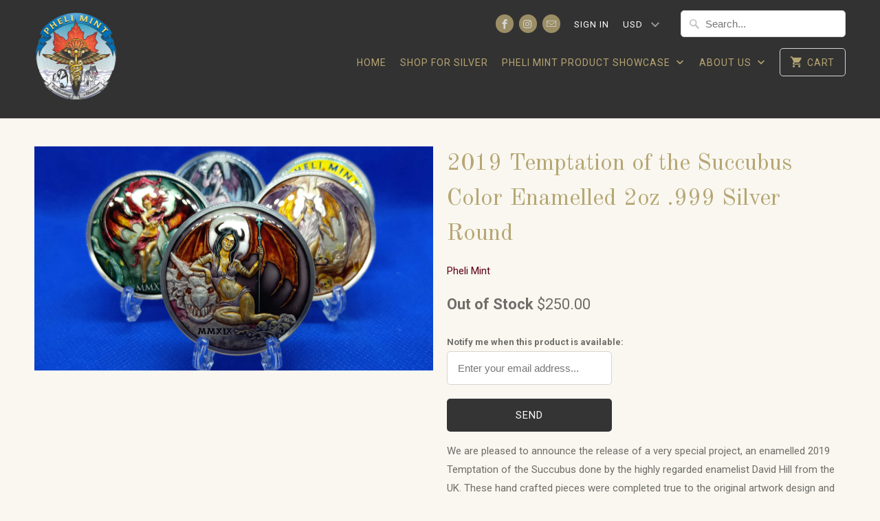

--- FILE ---
content_type: text/html; charset=utf-8
request_url: https://www.phelimint.com/products/2019-temptation-of-the-succubus-color-enamelled-2oz-999-silver-round
body_size: 24211
content:
<!DOCTYPE html>
<!--[if lt IE 7 ]><html class="ie ie6" lang="en"> <![endif]-->
<!--[if IE 7 ]><html class="ie ie7" lang="en"> <![endif]-->
<!--[if IE 8 ]><html class="ie ie8" lang="en"> <![endif]-->
<!--[if IE 9 ]><html class="ie ie9" lang="en"> <![endif]-->
<!--[if (gte IE 10)|!(IE)]><!--><html lang="en"> <!--<![endif]-->
  <head>

    <meta charset="utf-8">
    <meta http-equiv="cleartype" content="on">
    <meta name="robots" content="index,follow">

    
    <title>2019 Temptation of the Succubus Color Enamelled 2oz .999 Silver Round - PM INC</title>

    
<meta name="description" content="We are pleased to announce the release of a very special project, an enamelled 2019 Temptation of the Succubus done by the highly regarded enamelist David Hill from the UK. These hand crafted pieces were completed true to the original artwork design and have an extremely low mintage of 10 pieces.  Each piece is one of " />



    <!-- Custom Fonts -->
    
      <link href="//fonts.googleapis.com/css?family=.|Old+Standard+TT:light,normal,bold|Old+Standard+TT:light,normal,bold|Roboto:light,normal,bold|Old+Standard+TT:light,normal,bold|Roboto:light,normal,bold" rel="stylesheet" type="text/css" />
    

    

<meta name="author" content="PM INC">
<meta property="og:url" content="https://www.phelimint.com/products/2019-temptation-of-the-succubus-color-enamelled-2oz-999-silver-round">
<meta property="og:site_name" content="PM INC">


<meta property="og:type" content="product">

<meta property="og:title" content="2019 Temptation of the Succubus Color Enamelled 2oz .999 Silver Round">


<meta property="og:image" content="http://www.phelimint.com/cdn/shop/products/IMG-7849_600x.jpg?v=1610927910">

<meta property="og:image:secure_url" content="https://www.phelimint.com/cdn/shop/products/IMG-7849_600x.jpg?v=1610927910">


  
<meta property="og:image" content="http://www.phelimint.com/cdn/shop/products/IMG-7856_600x.jpg?v=1610927910">

<meta property="og:image:secure_url" content="https://www.phelimint.com/cdn/shop/products/IMG-7856_600x.jpg?v=1610927910">


  
<meta property="og:image" content="http://www.phelimint.com/cdn/shop/products/IMG-7855_600x.jpg?v=1610927910">

<meta property="og:image:secure_url" content="https://www.phelimint.com/cdn/shop/products/IMG-7855_600x.jpg?v=1610927910">


  
<meta property="og:price:amount" content="250.00">

<meta property="og:price:currency" content="USD">



<meta property="og:description" content="We are pleased to announce the release of a very special project, an enamelled 2019 Temptation of the Succubus done by the highly regarded enamelist David Hill from the UK. These hand crafted pieces were completed true to the original artwork design and have an extremely low mintage of 10 pieces.  Each piece is one of ">





<meta name="twitter:card" content="summary">

<meta name="twitter:title" content="2019 Temptation of the Succubus Color Enamelled 2oz .999 Silver Round">

<meta name="twitter:description" content="We are pleased to announce the release of a very special project, an enamelled 2019 Temptation of the Succubus done by the highly regarded enamelist David Hill from the UK. These hand crafted pieces were completed true to the original artwork design and have an extremely low mintage of 10 pieces.  Each piece is one of a kind, unique and a beautiful collector round.">

<meta name="twitter:image" content="https://www.phelimint.com/cdn/shop/products/IMG-7849_240x.jpg?v=1610927910">

<meta name="twitter:image:width" content="240">

<meta name="twitter:image:height" content="240">



    
    

    <!-- Mobile Specific Metas -->
    <meta name="HandheldFriendly" content="True">
    <meta name="MobileOptimized" content="320">
    <meta name="viewport" content="width=device-width,initial-scale=1">
    <meta name="theme-color" content="#f9f7f0">

    <!-- Stylesheets for Mobilia 5.0.0 -->
    <link href="//www.phelimint.com/cdn/shop/t/10/assets/styles.scss.css?v=146265327393884044101699280838" rel="stylesheet" type="text/css" media="all" />

    <!-- Icons -->
    
      <link rel="shortcut icon" type="image/x-icon" href="//www.phelimint.com/cdn/shop/files/logo2oz_small.png?v=1613062791">
    
    <link rel="canonical" href="https://www.phelimint.com/products/2019-temptation-of-the-succubus-color-enamelled-2oz-999-silver-round" />

    

    <script src="//www.phelimint.com/cdn/shop/t/10/assets/app.js?v=10693848236956785971764858149" type="text/javascript"></script>
    <script>window.performance && window.performance.mark && window.performance.mark('shopify.content_for_header.start');</script><meta name="google-site-verification" content="3cHEX6Yn_msU2mH--03Fbs7X3A9eTYbp6t0pG3SSWHs">
<meta id="shopify-digital-wallet" name="shopify-digital-wallet" content="/16709809/digital_wallets/dialog">
<meta name="shopify-checkout-api-token" content="ecf15d4087c340ac77ef0efdebfa85fb">
<link rel="alternate" hreflang="x-default" href="https://www.phelimint.com/products/2019-temptation-of-the-succubus-color-enamelled-2oz-999-silver-round">
<link rel="alternate" hreflang="en" href="https://www.phelimint.com/products/2019-temptation-of-the-succubus-color-enamelled-2oz-999-silver-round">
<link rel="alternate" hreflang="en-BM" href="https://www.phelimint.com/en-bm/products/2019-temptation-of-the-succubus-color-enamelled-2oz-999-silver-round">
<link rel="alternate" type="application/json+oembed" href="https://www.phelimint.com/products/2019-temptation-of-the-succubus-color-enamelled-2oz-999-silver-round.oembed">
<script async="async" src="/checkouts/internal/preloads.js?locale=en-US"></script>
<link rel="preconnect" href="https://shop.app" crossorigin="anonymous">
<script async="async" src="https://shop.app/checkouts/internal/preloads.js?locale=en-US&shop_id=16709809" crossorigin="anonymous"></script>
<script id="apple-pay-shop-capabilities" type="application/json">{"shopId":16709809,"countryCode":"CA","currencyCode":"USD","merchantCapabilities":["supports3DS"],"merchantId":"gid:\/\/shopify\/Shop\/16709809","merchantName":"PM INC","requiredBillingContactFields":["postalAddress","email"],"requiredShippingContactFields":["postalAddress","email"],"shippingType":"shipping","supportedNetworks":["visa","masterCard","amex","discover","jcb"],"total":{"type":"pending","label":"PM INC","amount":"1.00"},"shopifyPaymentsEnabled":true,"supportsSubscriptions":true}</script>
<script id="shopify-features" type="application/json">{"accessToken":"ecf15d4087c340ac77ef0efdebfa85fb","betas":["rich-media-storefront-analytics"],"domain":"www.phelimint.com","predictiveSearch":true,"shopId":16709809,"locale":"en"}</script>
<script>var Shopify = Shopify || {};
Shopify.shop = "pheli-mint.myshopify.com";
Shopify.locale = "en";
Shopify.currency = {"active":"USD","rate":"1.0"};
Shopify.country = "US";
Shopify.theme = {"name":"Mobilia","id":163273742,"schema_name":"Mobilia","schema_version":"5.0.0","theme_store_id":464,"role":"main"};
Shopify.theme.handle = "null";
Shopify.theme.style = {"id":null,"handle":null};
Shopify.cdnHost = "www.phelimint.com/cdn";
Shopify.routes = Shopify.routes || {};
Shopify.routes.root = "/";</script>
<script type="module">!function(o){(o.Shopify=o.Shopify||{}).modules=!0}(window);</script>
<script>!function(o){function n(){var o=[];function n(){o.push(Array.prototype.slice.apply(arguments))}return n.q=o,n}var t=o.Shopify=o.Shopify||{};t.loadFeatures=n(),t.autoloadFeatures=n()}(window);</script>
<script>
  window.ShopifyPay = window.ShopifyPay || {};
  window.ShopifyPay.apiHost = "shop.app\/pay";
  window.ShopifyPay.redirectState = null;
</script>
<script id="shop-js-analytics" type="application/json">{"pageType":"product"}</script>
<script defer="defer" async type="module" src="//www.phelimint.com/cdn/shopifycloud/shop-js/modules/v2/client.init-shop-cart-sync_BN7fPSNr.en.esm.js"></script>
<script defer="defer" async type="module" src="//www.phelimint.com/cdn/shopifycloud/shop-js/modules/v2/chunk.common_Cbph3Kss.esm.js"></script>
<script defer="defer" async type="module" src="//www.phelimint.com/cdn/shopifycloud/shop-js/modules/v2/chunk.modal_DKumMAJ1.esm.js"></script>
<script type="module">
  await import("//www.phelimint.com/cdn/shopifycloud/shop-js/modules/v2/client.init-shop-cart-sync_BN7fPSNr.en.esm.js");
await import("//www.phelimint.com/cdn/shopifycloud/shop-js/modules/v2/chunk.common_Cbph3Kss.esm.js");
await import("//www.phelimint.com/cdn/shopifycloud/shop-js/modules/v2/chunk.modal_DKumMAJ1.esm.js");

  window.Shopify.SignInWithShop?.initShopCartSync?.({"fedCMEnabled":true,"windoidEnabled":true});

</script>
<script>
  window.Shopify = window.Shopify || {};
  if (!window.Shopify.featureAssets) window.Shopify.featureAssets = {};
  window.Shopify.featureAssets['shop-js'] = {"shop-cart-sync":["modules/v2/client.shop-cart-sync_CJVUk8Jm.en.esm.js","modules/v2/chunk.common_Cbph3Kss.esm.js","modules/v2/chunk.modal_DKumMAJ1.esm.js"],"init-fed-cm":["modules/v2/client.init-fed-cm_7Fvt41F4.en.esm.js","modules/v2/chunk.common_Cbph3Kss.esm.js","modules/v2/chunk.modal_DKumMAJ1.esm.js"],"init-shop-email-lookup-coordinator":["modules/v2/client.init-shop-email-lookup-coordinator_Cc088_bR.en.esm.js","modules/v2/chunk.common_Cbph3Kss.esm.js","modules/v2/chunk.modal_DKumMAJ1.esm.js"],"init-windoid":["modules/v2/client.init-windoid_hPopwJRj.en.esm.js","modules/v2/chunk.common_Cbph3Kss.esm.js","modules/v2/chunk.modal_DKumMAJ1.esm.js"],"shop-button":["modules/v2/client.shop-button_B0jaPSNF.en.esm.js","modules/v2/chunk.common_Cbph3Kss.esm.js","modules/v2/chunk.modal_DKumMAJ1.esm.js"],"shop-cash-offers":["modules/v2/client.shop-cash-offers_DPIskqss.en.esm.js","modules/v2/chunk.common_Cbph3Kss.esm.js","modules/v2/chunk.modal_DKumMAJ1.esm.js"],"shop-toast-manager":["modules/v2/client.shop-toast-manager_CK7RT69O.en.esm.js","modules/v2/chunk.common_Cbph3Kss.esm.js","modules/v2/chunk.modal_DKumMAJ1.esm.js"],"init-shop-cart-sync":["modules/v2/client.init-shop-cart-sync_BN7fPSNr.en.esm.js","modules/v2/chunk.common_Cbph3Kss.esm.js","modules/v2/chunk.modal_DKumMAJ1.esm.js"],"init-customer-accounts-sign-up":["modules/v2/client.init-customer-accounts-sign-up_CfPf4CXf.en.esm.js","modules/v2/client.shop-login-button_DeIztwXF.en.esm.js","modules/v2/chunk.common_Cbph3Kss.esm.js","modules/v2/chunk.modal_DKumMAJ1.esm.js"],"pay-button":["modules/v2/client.pay-button_CgIwFSYN.en.esm.js","modules/v2/chunk.common_Cbph3Kss.esm.js","modules/v2/chunk.modal_DKumMAJ1.esm.js"],"init-customer-accounts":["modules/v2/client.init-customer-accounts_DQ3x16JI.en.esm.js","modules/v2/client.shop-login-button_DeIztwXF.en.esm.js","modules/v2/chunk.common_Cbph3Kss.esm.js","modules/v2/chunk.modal_DKumMAJ1.esm.js"],"avatar":["modules/v2/client.avatar_BTnouDA3.en.esm.js"],"init-shop-for-new-customer-accounts":["modules/v2/client.init-shop-for-new-customer-accounts_CsZy_esa.en.esm.js","modules/v2/client.shop-login-button_DeIztwXF.en.esm.js","modules/v2/chunk.common_Cbph3Kss.esm.js","modules/v2/chunk.modal_DKumMAJ1.esm.js"],"shop-follow-button":["modules/v2/client.shop-follow-button_BRMJjgGd.en.esm.js","modules/v2/chunk.common_Cbph3Kss.esm.js","modules/v2/chunk.modal_DKumMAJ1.esm.js"],"checkout-modal":["modules/v2/client.checkout-modal_B9Drz_yf.en.esm.js","modules/v2/chunk.common_Cbph3Kss.esm.js","modules/v2/chunk.modal_DKumMAJ1.esm.js"],"shop-login-button":["modules/v2/client.shop-login-button_DeIztwXF.en.esm.js","modules/v2/chunk.common_Cbph3Kss.esm.js","modules/v2/chunk.modal_DKumMAJ1.esm.js"],"lead-capture":["modules/v2/client.lead-capture_DXYzFM3R.en.esm.js","modules/v2/chunk.common_Cbph3Kss.esm.js","modules/v2/chunk.modal_DKumMAJ1.esm.js"],"shop-login":["modules/v2/client.shop-login_CA5pJqmO.en.esm.js","modules/v2/chunk.common_Cbph3Kss.esm.js","modules/v2/chunk.modal_DKumMAJ1.esm.js"],"payment-terms":["modules/v2/client.payment-terms_BxzfvcZJ.en.esm.js","modules/v2/chunk.common_Cbph3Kss.esm.js","modules/v2/chunk.modal_DKumMAJ1.esm.js"]};
</script>
<script>(function() {
  var isLoaded = false;
  function asyncLoad() {
    if (isLoaded) return;
    isLoaded = true;
    var urls = ["\/\/shopify.privy.com\/widget.js?shop=pheli-mint.myshopify.com","https:\/\/chimpstatic.com\/mcjs-connected\/js\/users\/54f52c5bed55fbb4e7b7488ef\/59cf777b8eac4831bce0f6537.js?shop=pheli-mint.myshopify.com","https:\/\/chimpstatic.com\/mcjs-connected\/js\/users\/54f52c5bed55fbb4e7b7488ef\/59cf777b8eac4831bce0f6537.js?shop=pheli-mint.myshopify.com","https:\/\/chimpstatic.com\/mcjs-connected\/js\/users\/54f52c5bed55fbb4e7b7488ef\/59cf777b8eac4831bce0f6537.js?shop=pheli-mint.myshopify.com","https:\/\/chimpstatic.com\/mcjs-connected\/js\/users\/54f52c5bed55fbb4e7b7488ef\/59cf777b8eac4831bce0f6537.js?shop=pheli-mint.myshopify.com","https:\/\/chimpstatic.com\/mcjs-connected\/js\/users\/54f52c5bed55fbb4e7b7488ef\/0328c0103fc3acc75ec3173b7.js?shop=pheli-mint.myshopify.com","https:\/\/chimpstatic.com\/mcjs-connected\/js\/users\/54f52c5bed55fbb4e7b7488ef\/0328c0103fc3acc75ec3173b7.js?shop=pheli-mint.myshopify.com","https:\/\/chimpstatic.com\/mcjs-connected\/js\/users\/54f52c5bed55fbb4e7b7488ef\/0328c0103fc3acc75ec3173b7.js?shop=pheli-mint.myshopify.com","https:\/\/chimpstatic.com\/mcjs-connected\/js\/users\/54f52c5bed55fbb4e7b7488ef\/0328c0103fc3acc75ec3173b7.js?shop=pheli-mint.myshopify.com","https:\/\/chimpstatic.com\/mcjs-connected\/js\/users\/54f52c5bed55fbb4e7b7488ef\/0328c0103fc3acc75ec3173b7.js?shop=pheli-mint.myshopify.com","https:\/\/chimpstatic.com\/mcjs-connected\/js\/users\/54f52c5bed55fbb4e7b7488ef\/0328c0103fc3acc75ec3173b7.js?shop=pheli-mint.myshopify.com","https:\/\/chimpstatic.com\/mcjs-connected\/js\/users\/54f52c5bed55fbb4e7b7488ef\/0328c0103fc3acc75ec3173b7.js?shop=pheli-mint.myshopify.com","https:\/\/chimpstatic.com\/mcjs-connected\/js\/users\/54f52c5bed55fbb4e7b7488ef\/0328c0103fc3acc75ec3173b7.js?shop=pheli-mint.myshopify.com","https:\/\/chimpstatic.com\/mcjs-connected\/js\/users\/54f52c5bed55fbb4e7b7488ef\/0328c0103fc3acc75ec3173b7.js?shop=pheli-mint.myshopify.com","https:\/\/chimpstatic.com\/mcjs-connected\/js\/users\/54f52c5bed55fbb4e7b7488ef\/0328c0103fc3acc75ec3173b7.js?shop=pheli-mint.myshopify.com","https:\/\/chimpstatic.com\/mcjs-connected\/js\/users\/54f52c5bed55fbb4e7b7488ef\/0328c0103fc3acc75ec3173b7.js?shop=pheli-mint.myshopify.com","https:\/\/chimpstatic.com\/mcjs-connected\/js\/users\/54f52c5bed55fbb4e7b7488ef\/0328c0103fc3acc75ec3173b7.js?shop=pheli-mint.myshopify.com","https:\/\/chimpstatic.com\/mcjs-connected\/js\/users\/54f52c5bed55fbb4e7b7488ef\/0328c0103fc3acc75ec3173b7.js?shop=pheli-mint.myshopify.com","https:\/\/chimpstatic.com\/mcjs-connected\/js\/users\/54f52c5bed55fbb4e7b7488ef\/0328c0103fc3acc75ec3173b7.js?shop=pheli-mint.myshopify.com","https:\/\/chimpstatic.com\/mcjs-connected\/js\/users\/54f52c5bed55fbb4e7b7488ef\/0328c0103fc3acc75ec3173b7.js?shop=pheli-mint.myshopify.com","https:\/\/chimpstatic.com\/mcjs-connected\/js\/users\/54f52c5bed55fbb4e7b7488ef\/0328c0103fc3acc75ec3173b7.js?shop=pheli-mint.myshopify.com","https:\/\/chimpstatic.com\/mcjs-connected\/js\/users\/54f52c5bed55fbb4e7b7488ef\/0328c0103fc3acc75ec3173b7.js?shop=pheli-mint.myshopify.com","https:\/\/chimpstatic.com\/mcjs-connected\/js\/users\/54f52c5bed55fbb4e7b7488ef\/0328c0103fc3acc75ec3173b7.js?shop=pheli-mint.myshopify.com","https:\/\/chimpstatic.com\/mcjs-connected\/js\/users\/54f52c5bed55fbb4e7b7488ef\/0328c0103fc3acc75ec3173b7.js?shop=pheli-mint.myshopify.com","https:\/\/chimpstatic.com\/mcjs-connected\/js\/users\/54f52c5bed55fbb4e7b7488ef\/0328c0103fc3acc75ec3173b7.js?shop=pheli-mint.myshopify.com","https:\/\/chimpstatic.com\/mcjs-connected\/js\/users\/54f52c5bed55fbb4e7b7488ef\/0328c0103fc3acc75ec3173b7.js?shop=pheli-mint.myshopify.com","https:\/\/chimpstatic.com\/mcjs-connected\/js\/users\/54f52c5bed55fbb4e7b7488ef\/0328c0103fc3acc75ec3173b7.js?shop=pheli-mint.myshopify.com","https:\/\/chimpstatic.com\/mcjs-connected\/js\/users\/54f52c5bed55fbb4e7b7488ef\/0328c0103fc3acc75ec3173b7.js?shop=pheli-mint.myshopify.com","https:\/\/chimpstatic.com\/mcjs-connected\/js\/users\/54f52c5bed55fbb4e7b7488ef\/0328c0103fc3acc75ec3173b7.js?shop=pheli-mint.myshopify.com","https:\/\/chimpstatic.com\/mcjs-connected\/js\/users\/54f52c5bed55fbb4e7b7488ef\/0328c0103fc3acc75ec3173b7.js?shop=pheli-mint.myshopify.com","https:\/\/chimpstatic.com\/mcjs-connected\/js\/users\/54f52c5bed55fbb4e7b7488ef\/0328c0103fc3acc75ec3173b7.js?shop=pheli-mint.myshopify.com","https:\/\/chimpstatic.com\/mcjs-connected\/js\/users\/54f52c5bed55fbb4e7b7488ef\/0328c0103fc3acc75ec3173b7.js?shop=pheli-mint.myshopify.com","https:\/\/chimpstatic.com\/mcjs-connected\/js\/users\/54f52c5bed55fbb4e7b7488ef\/0328c0103fc3acc75ec3173b7.js?shop=pheli-mint.myshopify.com","https:\/\/cdn-bundler.nice-team.net\/app\/js\/bundler.js?shop=pheli-mint.myshopify.com","https:\/\/cdn.hextom.com\/js\/eventpromotionbar.js?shop=pheli-mint.myshopify.com","https:\/\/cdn.zigpoll.com\/zigpoll-shopify-embed.js?accountId=690f782a7ae1ddad3e7167de\u0026shop=pheli-mint.myshopify.com"];
    for (var i = 0; i < urls.length; i++) {
      var s = document.createElement('script');
      s.type = 'text/javascript';
      s.async = true;
      s.src = urls[i];
      var x = document.getElementsByTagName('script')[0];
      x.parentNode.insertBefore(s, x);
    }
  };
  if(window.attachEvent) {
    window.attachEvent('onload', asyncLoad);
  } else {
    window.addEventListener('load', asyncLoad, false);
  }
})();</script>
<script id="__st">var __st={"a":16709809,"offset":-18000,"reqid":"7b537538-e139-48d0-804a-ee837a5d8e53-1769907674","pageurl":"www.phelimint.com\/products\/2019-temptation-of-the-succubus-color-enamelled-2oz-999-silver-round","u":"4e8aab6c5558","p":"product","rtyp":"product","rid":5610705322006};</script>
<script>window.ShopifyPaypalV4VisibilityTracking = true;</script>
<script id="captcha-bootstrap">!function(){'use strict';const t='contact',e='account',n='new_comment',o=[[t,t],['blogs',n],['comments',n],[t,'customer']],c=[[e,'customer_login'],[e,'guest_login'],[e,'recover_customer_password'],[e,'create_customer']],r=t=>t.map((([t,e])=>`form[action*='/${t}']:not([data-nocaptcha='true']) input[name='form_type'][value='${e}']`)).join(','),a=t=>()=>t?[...document.querySelectorAll(t)].map((t=>t.form)):[];function s(){const t=[...o],e=r(t);return a(e)}const i='password',u='form_key',d=['recaptcha-v3-token','g-recaptcha-response','h-captcha-response',i],f=()=>{try{return window.sessionStorage}catch{return}},m='__shopify_v',_=t=>t.elements[u];function p(t,e,n=!1){try{const o=window.sessionStorage,c=JSON.parse(o.getItem(e)),{data:r}=function(t){const{data:e,action:n}=t;return t[m]||n?{data:e,action:n}:{data:t,action:n}}(c);for(const[e,n]of Object.entries(r))t.elements[e]&&(t.elements[e].value=n);n&&o.removeItem(e)}catch(o){console.error('form repopulation failed',{error:o})}}const l='form_type',E='cptcha';function T(t){t.dataset[E]=!0}const w=window,h=w.document,L='Shopify',v='ce_forms',y='captcha';let A=!1;((t,e)=>{const n=(g='f06e6c50-85a8-45c8-87d0-21a2b65856fe',I='https://cdn.shopify.com/shopifycloud/storefront-forms-hcaptcha/ce_storefront_forms_captcha_hcaptcha.v1.5.2.iife.js',D={infoText:'Protected by hCaptcha',privacyText:'Privacy',termsText:'Terms'},(t,e,n)=>{const o=w[L][v],c=o.bindForm;if(c)return c(t,g,e,D).then(n);var r;o.q.push([[t,g,e,D],n]),r=I,A||(h.body.append(Object.assign(h.createElement('script'),{id:'captcha-provider',async:!0,src:r})),A=!0)});var g,I,D;w[L]=w[L]||{},w[L][v]=w[L][v]||{},w[L][v].q=[],w[L][y]=w[L][y]||{},w[L][y].protect=function(t,e){n(t,void 0,e),T(t)},Object.freeze(w[L][y]),function(t,e,n,w,h,L){const[v,y,A,g]=function(t,e,n){const i=e?o:[],u=t?c:[],d=[...i,...u],f=r(d),m=r(i),_=r(d.filter((([t,e])=>n.includes(e))));return[a(f),a(m),a(_),s()]}(w,h,L),I=t=>{const e=t.target;return e instanceof HTMLFormElement?e:e&&e.form},D=t=>v().includes(t);t.addEventListener('submit',(t=>{const e=I(t);if(!e)return;const n=D(e)&&!e.dataset.hcaptchaBound&&!e.dataset.recaptchaBound,o=_(e),c=g().includes(e)&&(!o||!o.value);(n||c)&&t.preventDefault(),c&&!n&&(function(t){try{if(!f())return;!function(t){const e=f();if(!e)return;const n=_(t);if(!n)return;const o=n.value;o&&e.removeItem(o)}(t);const e=Array.from(Array(32),(()=>Math.random().toString(36)[2])).join('');!function(t,e){_(t)||t.append(Object.assign(document.createElement('input'),{type:'hidden',name:u})),t.elements[u].value=e}(t,e),function(t,e){const n=f();if(!n)return;const o=[...t.querySelectorAll(`input[type='${i}']`)].map((({name:t})=>t)),c=[...d,...o],r={};for(const[a,s]of new FormData(t).entries())c.includes(a)||(r[a]=s);n.setItem(e,JSON.stringify({[m]:1,action:t.action,data:r}))}(t,e)}catch(e){console.error('failed to persist form',e)}}(e),e.submit())}));const S=(t,e)=>{t&&!t.dataset[E]&&(n(t,e.some((e=>e===t))),T(t))};for(const o of['focusin','change'])t.addEventListener(o,(t=>{const e=I(t);D(e)&&S(e,y())}));const B=e.get('form_key'),M=e.get(l),P=B&&M;t.addEventListener('DOMContentLoaded',(()=>{const t=y();if(P)for(const e of t)e.elements[l].value===M&&p(e,B);[...new Set([...A(),...v().filter((t=>'true'===t.dataset.shopifyCaptcha))])].forEach((e=>S(e,t)))}))}(h,new URLSearchParams(w.location.search),n,t,e,['guest_login'])})(!0,!0)}();</script>
<script integrity="sha256-4kQ18oKyAcykRKYeNunJcIwy7WH5gtpwJnB7kiuLZ1E=" data-source-attribution="shopify.loadfeatures" defer="defer" src="//www.phelimint.com/cdn/shopifycloud/storefront/assets/storefront/load_feature-a0a9edcb.js" crossorigin="anonymous"></script>
<script crossorigin="anonymous" defer="defer" src="//www.phelimint.com/cdn/shopifycloud/storefront/assets/shopify_pay/storefront-65b4c6d7.js?v=20250812"></script>
<script data-source-attribution="shopify.dynamic_checkout.dynamic.init">var Shopify=Shopify||{};Shopify.PaymentButton=Shopify.PaymentButton||{isStorefrontPortableWallets:!0,init:function(){window.Shopify.PaymentButton.init=function(){};var t=document.createElement("script");t.src="https://www.phelimint.com/cdn/shopifycloud/portable-wallets/latest/portable-wallets.en.js",t.type="module",document.head.appendChild(t)}};
</script>
<script data-source-attribution="shopify.dynamic_checkout.buyer_consent">
  function portableWalletsHideBuyerConsent(e){var t=document.getElementById("shopify-buyer-consent"),n=document.getElementById("shopify-subscription-policy-button");t&&n&&(t.classList.add("hidden"),t.setAttribute("aria-hidden","true"),n.removeEventListener("click",e))}function portableWalletsShowBuyerConsent(e){var t=document.getElementById("shopify-buyer-consent"),n=document.getElementById("shopify-subscription-policy-button");t&&n&&(t.classList.remove("hidden"),t.removeAttribute("aria-hidden"),n.addEventListener("click",e))}window.Shopify?.PaymentButton&&(window.Shopify.PaymentButton.hideBuyerConsent=portableWalletsHideBuyerConsent,window.Shopify.PaymentButton.showBuyerConsent=portableWalletsShowBuyerConsent);
</script>
<script data-source-attribution="shopify.dynamic_checkout.cart.bootstrap">document.addEventListener("DOMContentLoaded",(function(){function t(){return document.querySelector("shopify-accelerated-checkout-cart, shopify-accelerated-checkout")}if(t())Shopify.PaymentButton.init();else{new MutationObserver((function(e,n){t()&&(Shopify.PaymentButton.init(),n.disconnect())})).observe(document.body,{childList:!0,subtree:!0})}}));
</script>
<link id="shopify-accelerated-checkout-styles" rel="stylesheet" media="screen" href="https://www.phelimint.com/cdn/shopifycloud/portable-wallets/latest/accelerated-checkout-backwards-compat.css" crossorigin="anonymous">
<style id="shopify-accelerated-checkout-cart">
        #shopify-buyer-consent {
  margin-top: 1em;
  display: inline-block;
  width: 100%;
}

#shopify-buyer-consent.hidden {
  display: none;
}

#shopify-subscription-policy-button {
  background: none;
  border: none;
  padding: 0;
  text-decoration: underline;
  font-size: inherit;
  cursor: pointer;
}

#shopify-subscription-policy-button::before {
  box-shadow: none;
}

      </style>

<script>window.performance && window.performance.mark && window.performance.mark('shopify.content_for_header.end');</script><script type="application/vnd.locksmith+json" data-locksmith>{"version":"v5.31","locked":false,"scope":"product","access_granted":true,"access_denied":false,"manual_lock":false,"server_lock":false,"server_rendered":false,"hide_resource":false,"hide_links_to_resource":false,"transparent":true,"locks":{"all":[],"opened":[]},"keys":[],"keys_signature":"0689c4fb53a96d535fbfec7125aa5127c30fee91acab53a827dd006691e18c95","state":{"template":"product","theme":163273742,"product":"2019-temptation-of-the-succubus-color-enamelled-2oz-999-silver-round","collection":null,"page":null,"blog":null,"article":null,"app":null},"shop":{"customer_accounts_enabled":true},"now":1769907674,"path":"/products/2019-temptation-of-the-succubus-color-enamelled-2oz-999-silver-round","canonical_url":"https:\/\/www.phelimint.com\/products\/2019-temptation-of-the-succubus-color-enamelled-2oz-999-silver-round","customer":{"id":null,"email":null}}</script><script data-locksmith>!function(){var require=void 0,reqwest=function(){function succeed(e){var t=protocolRe.exec(e.url);return t=t&&t[1]||context.location.protocol,httpsRe.test(t)?twoHundo.test(e.request.status):!!e.request.response}function handleReadyState(e,t,s){return function(){return e._aborted?s(e.request):e._timedOut?s(e.request,"Request is aborted: timeout"):void(e.request&&4==e.request[readyState]&&(e.request.onreadystatechange=noop,succeed(e)?t(e.request):s(e.request)))}}function setHeaders(e,t){var s,o=t.headers||{};o.Accept=o.Accept||defaultHeaders.accept[t.type]||defaultHeaders.accept["*"];var n="undefined"!=typeof FormData&&t.data instanceof FormData;!t.crossOrigin&&!o[requestedWith]&&(o[requestedWith]=defaultHeaders.requestedWith),!o[contentType]&&!n&&(o[contentType]=t.contentType||defaultHeaders.contentType);for(s in o)o.hasOwnProperty(s)&&"setRequestHeader"in e&&e.setRequestHeader(s,o[s])}function setCredentials(e,t){"undefined"!=typeof t.withCredentials&&"undefined"!=typeof e.withCredentials&&(e.withCredentials=!!t.withCredentials)}function generalCallback(e){lastValue=e}function urlappend(e,t){return e+(/[?]/.test(e)?"&":"?")+t}function handleJsonp(e,t,s,o){var n=uniqid++,r=e.jsonpCallback||"callback",i=e.jsonpCallbackName||reqwest.getcallbackPrefix(n),a=new RegExp("((^|[?]|&)"+r+")=([^&]+)"),l=o.match(a),c=doc.createElement("script"),u=0,m=-1!==navigator.userAgent.indexOf("MSIE 10.0");return l?"?"===l[3]?o=o.replace(a,"$1="+i):i=l[3]:o=urlappend(o,r+"="+i),context[i]=generalCallback,c.type="text/javascript",c.src=o,c.async=!0,"undefined"!=typeof c.onreadystatechange&&!m&&(c.htmlFor=c.id="_reqwest_"+n),c.onload=c.onreadystatechange=function(){return c[readyState]&&"complete"!==c[readyState]&&"loaded"!==c[readyState]||u?!1:(c.onload=c.onreadystatechange=null,c.onclick&&c.onclick(),t(lastValue),lastValue=void 0,head.removeChild(c),u=1,void 0)},head.appendChild(c),{abort:function(){c.onload=c.onreadystatechange=null,s({},"Request is aborted: timeout",{}),lastValue=void 0,head.removeChild(c),u=1}}}function getRequest(e,t){var s,o=this.o,n=(o.method||"GET").toUpperCase(),r="string"==typeof o?o:o.url,i=o.processData!==!1&&o.data&&"string"!=typeof o.data?reqwest.toQueryString(o.data):o.data||null,a=!1;return("jsonp"==o.type||"GET"==n)&&i&&(r=urlappend(r,i),i=null),"jsonp"==o.type?handleJsonp(o,e,t,r):(s=o.xhr&&o.xhr(o)||xhr(o),s.open(n,r,o.async===!1?!1:!0),setHeaders(s,o),setCredentials(s,o),context[xDomainRequest]&&s instanceof context[xDomainRequest]?(s.onload=e,s.onerror=t,s.onprogress=function(){},a=!0):s.onreadystatechange=handleReadyState(this,e,t),o.before&&o.before(s),a?setTimeout(function(){s.send(i)},200):s.send(i),s)}function Reqwest(e,t){this.o=e,this.fn=t,init.apply(this,arguments)}function setType(e){return null===e?void 0:e.match("json")?"json":e.match("javascript")?"js":e.match("text")?"html":e.match("xml")?"xml":void 0}function init(o,fn){function complete(e){for(o.timeout&&clearTimeout(self.timeout),self.timeout=null;self._completeHandlers.length>0;)self._completeHandlers.shift()(e)}function success(resp){var type=o.type||resp&&setType(resp.getResponseHeader("Content-Type"));resp="jsonp"!==type?self.request:resp;var filteredResponse=globalSetupOptions.dataFilter(resp.responseText,type),r=filteredResponse;try{resp.responseText=r}catch(e){}if(r)switch(type){case"json":try{resp=context.JSON?context.JSON.parse(r):eval("("+r+")")}catch(err){return error(resp,"Could not parse JSON in response",err)}break;case"js":resp=eval(r);break;case"html":resp=r;break;case"xml":resp=resp.responseXML&&resp.responseXML.parseError&&resp.responseXML.parseError.errorCode&&resp.responseXML.parseError.reason?null:resp.responseXML}for(self._responseArgs.resp=resp,self._fulfilled=!0,fn(resp),self._successHandler(resp);self._fulfillmentHandlers.length>0;)resp=self._fulfillmentHandlers.shift()(resp);complete(resp)}function timedOut(){self._timedOut=!0,self.request.abort()}function error(e,t,s){for(e=self.request,self._responseArgs.resp=e,self._responseArgs.msg=t,self._responseArgs.t=s,self._erred=!0;self._errorHandlers.length>0;)self._errorHandlers.shift()(e,t,s);complete(e)}this.url="string"==typeof o?o:o.url,this.timeout=null,this._fulfilled=!1,this._successHandler=function(){},this._fulfillmentHandlers=[],this._errorHandlers=[],this._completeHandlers=[],this._erred=!1,this._responseArgs={};var self=this;fn=fn||function(){},o.timeout&&(this.timeout=setTimeout(function(){timedOut()},o.timeout)),o.success&&(this._successHandler=function(){o.success.apply(o,arguments)}),o.error&&this._errorHandlers.push(function(){o.error.apply(o,arguments)}),o.complete&&this._completeHandlers.push(function(){o.complete.apply(o,arguments)}),this.request=getRequest.call(this,success,error)}function reqwest(e,t){return new Reqwest(e,t)}function normalize(e){return e?e.replace(/\r?\n/g,"\r\n"):""}function serial(e,t){var s,o,n,r,i=e.name,a=e.tagName.toLowerCase(),l=function(e){e&&!e.disabled&&t(i,normalize(e.attributes.value&&e.attributes.value.specified?e.value:e.text))};if(!e.disabled&&i)switch(a){case"input":/reset|button|image|file/i.test(e.type)||(s=/checkbox/i.test(e.type),o=/radio/i.test(e.type),n=e.value,(!s&&!o||e.checked)&&t(i,normalize(s&&""===n?"on":n)));break;case"textarea":t(i,normalize(e.value));break;case"select":if("select-one"===e.type.toLowerCase())l(e.selectedIndex>=0?e.options[e.selectedIndex]:null);else for(r=0;e.length&&r<e.length;r++)e.options[r].selected&&l(e.options[r])}}function eachFormElement(){var e,t,s=this,o=function(e,t){var o,n,r;for(o=0;o<t.length;o++)for(r=e[byTag](t[o]),n=0;n<r.length;n++)serial(r[n],s)};for(t=0;t<arguments.length;t++)e=arguments[t],/input|select|textarea/i.test(e.tagName)&&serial(e,s),o(e,["input","select","textarea"])}function serializeQueryString(){return reqwest.toQueryString(reqwest.serializeArray.apply(null,arguments))}function serializeHash(){var e={};return eachFormElement.apply(function(t,s){t in e?(e[t]&&!isArray(e[t])&&(e[t]=[e[t]]),e[t].push(s)):e[t]=s},arguments),e}function buildParams(e,t,s,o){var n,r,i,a=/\[\]$/;if(isArray(t))for(r=0;t&&r<t.length;r++)i=t[r],s||a.test(e)?o(e,i):buildParams(e+"["+("object"==typeof i?r:"")+"]",i,s,o);else if(t&&"[object Object]"===t.toString())for(n in t)buildParams(e+"["+n+"]",t[n],s,o);else o(e,t)}var context=this;if("window"in context)var doc=document,byTag="getElementsByTagName",head=doc[byTag]("head")[0];else{var XHR2;try{XHR2=require("xhr2")}catch(ex){throw new Error("Peer dependency `xhr2` required! Please npm install xhr2")}}var httpsRe=/^http/,protocolRe=/(^\w+):\/\//,twoHundo=/^(20\d|1223)$/,readyState="readyState",contentType="Content-Type",requestedWith="X-Requested-With",uniqid=0,callbackPrefix="reqwest_"+ +new Date,lastValue,xmlHttpRequest="XMLHttpRequest",xDomainRequest="XDomainRequest",noop=function(){},isArray="function"==typeof Array.isArray?Array.isArray:function(e){return e instanceof Array},defaultHeaders={contentType:"application/x-www-form-urlencoded",requestedWith:xmlHttpRequest,accept:{"*":"text/javascript, text/html, application/xml, text/xml, */*",xml:"application/xml, text/xml",html:"text/html",text:"text/plain",json:"application/json, text/javascript",js:"application/javascript, text/javascript"}},xhr=function(e){if(e.crossOrigin===!0){var t=context[xmlHttpRequest]?new XMLHttpRequest:null;if(t&&"withCredentials"in t)return t;if(context[xDomainRequest])return new XDomainRequest;throw new Error("Browser does not support cross-origin requests")}return context[xmlHttpRequest]?new XMLHttpRequest:XHR2?new XHR2:new ActiveXObject("Microsoft.XMLHTTP")},globalSetupOptions={dataFilter:function(e){return e}};return Reqwest.prototype={abort:function(){this._aborted=!0,this.request.abort()},retry:function(){init.call(this,this.o,this.fn)},then:function(e,t){return e=e||function(){},t=t||function(){},this._fulfilled?this._responseArgs.resp=e(this._responseArgs.resp):this._erred?t(this._responseArgs.resp,this._responseArgs.msg,this._responseArgs.t):(this._fulfillmentHandlers.push(e),this._errorHandlers.push(t)),this},always:function(e){return this._fulfilled||this._erred?e(this._responseArgs.resp):this._completeHandlers.push(e),this},fail:function(e){return this._erred?e(this._responseArgs.resp,this._responseArgs.msg,this._responseArgs.t):this._errorHandlers.push(e),this},"catch":function(e){return this.fail(e)}},reqwest.serializeArray=function(){var e=[];return eachFormElement.apply(function(t,s){e.push({name:t,value:s})},arguments),e},reqwest.serialize=function(){if(0===arguments.length)return"";var e,t,s=Array.prototype.slice.call(arguments,0);return e=s.pop(),e&&e.nodeType&&s.push(e)&&(e=null),e&&(e=e.type),t="map"==e?serializeHash:"array"==e?reqwest.serializeArray:serializeQueryString,t.apply(null,s)},reqwest.toQueryString=function(e,t){var s,o,n=t||!1,r=[],i=encodeURIComponent,a=function(e,t){t="function"==typeof t?t():null==t?"":t,r[r.length]=i(e)+"="+i(t)};if(isArray(e))for(o=0;e&&o<e.length;o++)a(e[o].name,e[o].value);else for(s in e)e.hasOwnProperty(s)&&buildParams(s,e[s],n,a);return r.join("&").replace(/%20/g,"+")},reqwest.getcallbackPrefix=function(){return callbackPrefix},reqwest.compat=function(e,t){return e&&(e.type&&(e.method=e.type)&&delete e.type,e.dataType&&(e.type=e.dataType),e.jsonpCallback&&(e.jsonpCallbackName=e.jsonpCallback)&&delete e.jsonpCallback,e.jsonp&&(e.jsonpCallback=e.jsonp)),new Reqwest(e,t)},reqwest.ajaxSetup=function(e){e=e||{};for(var t in e)globalSetupOptions[t]=e[t]},reqwest}(),Locksmith=window.Locksmith={},jsonScript=document.querySelector('script[type="application/vnd.locksmith+json"]'),json=jsonScript&&jsonScript.innerHTML;if(Locksmith.state={},Locksmith.util={},Locksmith.loading=!1,json)try{Locksmith.state=JSON.parse(json)}catch(error){}if(document.addEventListener&&document.querySelector){var box,keysLeft,timeout,keysTarget=[76,79,67,75,83,77,73,84,72,49,49],reset=function(){keysLeft=keysTarget.slice(0)},style="style",remover=function(e){e&&27!==e.keyCode&&"click"!==e.type||(document.removeEventListener("keydown",remover),document.removeEventListener("click",remover),box&&document.body.removeChild(box),box=null)};reset(),document.addEventListener("keyup",function(e){if(e.keyCode===keysLeft[0]){if(clearTimeout(timeout),keysLeft.shift(),keysLeft.length>0)return void(timeout=setTimeout(reset,1e3));reset(),remover(),box=document.createElement("div"),box[style].width="50%",box[style].maxWidth="500px",box[style].height="35%",box[style].border="1px rgba(0, 0, 0, 0.2) solid",box[style].background="rgba(255, 255, 255, 0.99)",box[style].borderRadius="2px",box[style].position="fixed",box[style].top="50%",box[style].left="50%",box[style].transform="translateY(-50%) translateX(-50%)",box[style].boxShadow="0 2px 5px rgba(0, 0, 0, 0.3), 0 0 100px 500px rgba(255, 255, 255, 0.87)",box[style].zIndex="2147483645";var t=document.createElement("textarea");t.value=json,t[style].border="none",t[style].display="block",t[style].boxSizing="border-box",t[style].width="100%",t[style].height="100%",t[style].background="transparent",t[style].padding="10px",t[style].fontFamily="monospace",t[style].fontSize="13px",t[style].color="#333",t[style].resize="none",t[style].outline="none",t.readOnly=!0,box.appendChild(t),t.addEventListener("click",function(e){e.stopImmediatePropagation(),t.select()}),document.body.appendChild(box),t.select(),document.addEventListener("keydown",remover),document.addEventListener("click",remover)}})}Locksmith.path=Locksmith.state.path||window.location.pathname,Locksmith.customer=Locksmith.state.customer,Locksmith.token=null,Locksmith.basePath="/apps/locksmith",Locksmith.util.withToken=function(e){Locksmith.token?e(Locksmith.token):reqwest({url:"https://uselocksmith.com/proxy/token?shop=pheli-mint.myshopify.com",type:"html",crossOrigin:!0,withCredentials:!0,success:function(t){Locksmith.token=t,e(t)}})},Locksmith.util.makeUrl=function(e,t,s){var o,n=Locksmith.basePath+e,r=[],i=Locksmith.util.cache();for(o in i)r.push(o+"="+encodeURIComponent(i[o]));for(o in t)r.push(o+"="+encodeURIComponent(t[o]));r.push("customer_id="+encodeURIComponent(Locksmith.customer.id)),r.push("customer_email="+encodeURIComponent(Locksmith.customer.email)),Locksmith.util.withToken(function(e){r.push("token="+e),n=n+(-1===n.indexOf("?")?"?":"&")+r.join("&"),s(n)})},Locksmith.util.cache=function(e){var t={};try{var s=function(e){return(document.cookie.match("(^|; )"+e+"=([^;]*)")||0)[2]};t=JSON.parse(decodeURIComponent(s("locksmith-params")||"{}"))}catch(o){}if(e){for(var n in e)t[n]=e[n];document.cookie="locksmith-params=; expires=Thu, 01 Jan 1970 00:00:00 GMT; path=/",document.cookie="locksmith-params="+encodeURIComponent(JSON.stringify(t))+"; path=/"}return t},Locksmith.util.spinnerHTML='<style>body{background:#FFF}@keyframes spin{from{transform:rotate(0deg)}to{transform:rotate(360deg)}}#loading{display:flex;width:100%;height:50vh;color:#777;align-items:center;justify-content:center}#loading .spinner{display:block;animation:spin 600ms linear infinite;position:relative;width:50px;height:50px}#loading .spinner-ring{stroke:currentColor;stroke-dasharray:100%;stroke-width:2px;stroke-linecap:round;fill:none}</style><div id="loading"><div class="spinner"><svg width="100%" height="100%"><svg preserveAspectRatio="xMinYMin"><circle class="spinner-ring" cx="50%" cy="50%" r="45%"></circle></svg></svg></div></div>',Locksmith.util.clobberBody=function(e){document.body.innerHTML=e},Locksmith.util.clobberDocument=function(e){e.responseText&&(e=e.responseText),document.documentElement&&document.removeChild(document.documentElement);var t=document.open("text/html","replace");t.writeln(e),t.close(),setTimeout(function(){var e=t.querySelector("[autofocus]");e&&e.focus()},100)},Locksmith.util.serializeForm=function(e){if(e&&"FORM"===e.nodeName){var t,s,o={};for(t=e.elements.length-1;t>=0;t-=1)if(""!==e.elements[t].name)switch(e.elements[t].nodeName){case"INPUT":switch(e.elements[t].type){default:case"text":case"hidden":case"password":case"button":case"reset":case"submit":o[e.elements[t].name]=e.elements[t].value;break;case"checkbox":case"radio":e.elements[t].checked&&(o[e.elements[t].name]=e.elements[t].value);break;case"file":}break;case"TEXTAREA":o[e.elements[t].name]=e.elements[t].value;break;case"SELECT":switch(e.elements[t].type){case"select-one":o[e.elements[t].name]=e.elements[t].value;break;case"select-multiple":for(s=e.elements[t].options.length-1;s>=0;s-=1)e.elements[t].options[s].selected&&(o[e.elements[t].name]=e.elements[t].options[s].value)}break;case"BUTTON":switch(e.elements[t].type){case"reset":case"submit":case"button":o[e.elements[t].name]=e.elements[t].value}}return o}},Locksmith.util.on=function(e,t,s,o){o=o||document;var n="locksmith-"+e+t,r=function(e){-1===e.target.className.split(/\s+/).indexOf(t)&&-1===e.target.parentElement.className.split(/\s+/).indexOf(t)||e[n]||(e[n]=!0,s(e))};o.attachEvent?o.attachEvent(e,r):o.addEventListener(e,r,!1)},Locksmith.util.enableActions=function(e){Locksmith.util.on("click","locksmith-action",function(e){e.preventDefault();var t=e.target;(!t.dataset.confirmWith||confirm(t.dataset.confirmWith))&&(t.disabled=!0,t.innerText=t.dataset.disableWith,Locksmith.post("/action",t.dataset.locksmithParams,{spinner:!1,type:"text",success:function(e){e=JSON.parse(e.responseText),e.message&&alert(e.message),window.location.reload()}}))},e)};var _getCache={};Locksmith.getState=function(e,t,s){var o=e+JSON.stringify(t);Locksmith.loading=!0,Locksmith.util.makeUrl(e,t,function(e){reqwest({url:e,method:"get",type:"html",complete:function(){Locksmith.loading=!1},error:function(e){throw console.error(e),alert("Something went wrong! Please refresh and try again."),e},success:function(e){_getCache[o]=e;var t=e.match(new RegExp('<script type="application/vnd[.]locksmith[+]json">s*([^]+?)s*<[/]script>'));s(t?JSON.parse(t[1]):{})}})})},Locksmith.get=function(e,t,s){s=s||{},s.spinner!==!1&&Locksmith.util.clobberBody(Locksmith.util.spinnerHTML);var o=e+JSON.stringify(t);return _getCache[o]?void Locksmith.util.clobberDocument(_getCache[o]):(Locksmith.loading=!0,void Locksmith.util.makeUrl(e,t,function(e){reqwest({url:e,method:"get",type:"html",complete:function(){Locksmith.loading=!1},error:function(e){throw console.error(e),alert("Something went wrong! Please refresh and try again."),e},success:function(e){_getCache[o]=e,Locksmith.util.clobberDocument(e)}})}))},Locksmith.post=function(e,t,s){s=s||{},s.spinner!==!1&&Locksmith.util.clobberBody(Locksmith.util.spinnerHTML),Locksmith.loading=!0,Locksmith.util.makeUrl(e,{},function(e){reqwest({url:e,method:"post",type:s.type||"html",data:t,complete:function(){Locksmith.loading=!1},error:function(e){if(s.silent!==!0)throw console.error(e),alert("Something went wrong! Please refresh and try again."),e},success:s.success||Locksmith.util.clobberDocument})})},Locksmith.getResourceState=function(e){Locksmith.getState("/resource",{path:Locksmith.path,search:window.location.search},e)},Locksmith.getResource=function(e){Locksmith.get("/resource",{path:Locksmith.path,search:window.location.search,state:Locksmith.state},e)};var useLocalStorage=!0;try{localStorage.setItem("_localStorage_test",0)}catch(error){useLocalStorage=!1}Locksmith.postResource=function(e,t){e.locksmith_source?useLocalStorage?(localStorage.setItem("_locksmith_source",e.locksmith_source),localStorage.setItem("_locksmith_signature",e.locksmith_signature)):(window._locksmith_source=e.locksmith_source,window._locksmith_signature=e.locksmith_signature):useLocalStorage?(e.locksmith_source=localStorage.getItem("_locksmith_source"),e.locksmith_signature=localStorage.getItem("_locksmith_signature")):(e.locksmith_source=window._locksmith_source,e.locksmith_signature=window._locksmith_signature),e.path=Locksmith.path,e.search=window.location.search,Locksmith.post("/resource",e,t)},Locksmith.ping=function(){Locksmith.post("/ping",{path:Locksmith.path,state:Locksmith.state},{spinner:!1,silent:!0,type:"text",success:function(e){e=JSON.parse(e.responseText),e.messages&&e.messages.length>0&&Locksmith.showMessages(e.messages)}})},Locksmith.showMessages=function(e){var t=document.createElement("div");t.style.position="fixed",t.style.left=0,t.style.right=0,t.style.bottom="-50px",t.style.opacity=0,t.style.background="#191919",t.style.color="#ddd",t.style.transition="bottom 0.2s, opacity 0.2s",t.style.zIndex=999999,t.innerHTML="      <style>        .locksmith-ab .locksmith-b { display: none; }        .locksmith-ab.toggled .locksmith-b { display: flex; }        .locksmith-ab.toggled .locksmith-a { display: none; }        .locksmith-flex { display: flex; flex-wrap: wrap; justify-content: space-between; align-items: center; padding: 10px 20px; }        .locksmith-message + .locksmith-message { border-top: 1px #555 solid; }        .locksmith-message a { color: inherit; font-weight: bold; }        .locksmith-message a:hover { color: inherit; opacity: 0.8; }        a.locksmith-ab-toggle { font-weight: inherit; text-decoration: underline; }        .locksmith-text { flex-grow: 1; }        .locksmith-cta { flex-grow: 0; text-align: right; }        .locksmith-cta button { transform: scale(0.8); transform-origin: left; }        .locksmith-cta > * { display: block; }        .locksmith-cta > * + * { margin-top: 10px; }        .locksmith-message a.locksmith-close { flex-grow: 0; text-decoration: none; margin-left: 15px; font-size: 30px; font-family: monospace; display: block; padding: 2px 10px; }                @media screen and (max-width: 600px) {          .locksmith-wide-only { display: none !important; }          .locksmith-flex { padding: 0 15px; }          .locksmith-flex > * { margin-top: 5px; margin-bottom: 5px; }          .locksmith-cta { text-align: left; }        }                @media screen and (min-width: 601px) {          .locksmith-narrow-only { display: none !important; }        }      </style>    "+e.map(function(e){return'<div class="locksmith-message">'+e+"</div>"}).join(""),document.body.appendChild(t),document.body.style.position="relative",document.body.parentElement.style.paddingBottom=""+t.offsetHeight+"px",setTimeout(function(){t.style.bottom=0,t.style.opacity=1},50),Locksmith.util.on("click","locksmith-ab-toggle",function(e){e.preventDefault();for(var t=e.target.parentElement;-1===t.className.split(" ").indexOf("locksmith-ab");)t=t.parentElement;-1!==t.className.split(" ").indexOf("toggled")?t.className=t.className.replace("toggled",""):t.className=t.className+" toggled"}),Locksmith.util.enableActions(t)}}();</script><script data-locksmith>!function(){Locksmith.state.server_lock&&!Locksmith.state.server_rendered&&(Locksmith.state.manual_lock&&Locksmith.state.access_denied||Locksmith.getResource()),Locksmith.util.on("submit","locksmith-resource-form",function(e){e.preventDefault();var t=Locksmith.util.serializeForm(e.target);Locksmith.postResource(t,{spinner:!1})})}();</script>

  <!-- OrderLogic checkout restrictions ========================================= -->
  <script>
DEBUG_KEY = "__olDebug";

if (typeof olCreateCookie == 'undefined') {
    var olCreateCookie = function (name, value, days) {
        if (days) {
            var date = new Date();
            date.setTime(date.getTime() + (days * 24 * 60 * 60 * 1000));
            var expires = "; expires=" + date.toGMTString();
        }
        else var expires = "";
        document.cookie = name + "=" + JSON.stringify(value) + expires + "; path=/";
    };
}

if (typeof olReadCookie == 'undefined') {
    var olReadCookie = function (name) {
        var nameEQ = name + "=";
        var ca = document.cookie.split(';');
        // the cookie is being created, there is a problem with the following logic matching the name
        for (var i = 0; i < ca.length; i++) {
            var c = ca[i];
            while (c.charAt(0) == ' ') c = c.substring(1, c.length);
            if (c.indexOf(nameEQ) == 0) return JSON.parse(c.substring(nameEQ.length, c.length));
        }
        return;
    };
}

if (typeof getOlCacheBuster == 'undefined') {
    var getOlCacheBuster = function() {
        if ( typeof getOlCacheBuster.olCacheBuster == 'undefined') {
            scriptsArray = document.getElementsByTagName("script");
            for (var i=0; i<scriptsArray.length; i++) {
                cacheBusterArray = scriptsArray[i].innerHTML.match(/orderlogicapp.com\\\/embedded_js\\\/production_base.js\?(\d+)/);
                if (cacheBusterArray == null) {
                    cacheBusterArray = scriptsArray[i].src.match(/orderlogicapp.com\/embedded_js\/production_base.js\?(\d+)/);
                }
                if (cacheBusterArray != null) {
                    getOlCacheBuster.olCacheBuster = cacheBusterArray[1];
                    break;
                }
            }
        }
        return getOlCacheBuster.olCacheBuster;
    }
}

if (typeof ol_hostname == 'undefined') {
    var ol_hostname = 'www.orderlogicapp.com';
    var ol_debug = olReadCookie(DEBUG_KEY);
    if (window.location.search.replace("?", "").substring(0, 7) == 'olDebug') {
        ol_debug = window.location.search.replace("?olDebug=", "");
        if (ol_debug == 'false') ol_debug = false;
        olCreateCookie(DEBUG_KEY, ol_debug, null);
    }
    if (ol_debug) {
        ol_debug = ol_debug == 'true' ? 'dev.orderlogicapp.com' : ol_debug;
    }
}

var ol_cachebuster = getOlCacheBuster();
if (( typeof ol_cachebuster != 'undefined') || (ol_debug)) {
    if (typeof ol_script == 'undefined') {
        var ol_script = document.createElement('script');
        ol_script.type = 'text/javascript';
        ol_script.async = true;
        ol_script.src = "https://" + (ol_debug ? ol_debug : ol_hostname) + "/embedded_js/store.js?" + ol_cachebuster;
        document.head.appendChild(ol_script);
    }
}</script>

  <meta class='geo-ip' content='[base64]'><script async src='//www.phelimint.com/apps/easylocation/easylocation-1.0.2.min.js'></script>

		<!-- Snippet for Simple Preorder app -->
		<script>
    // Bootstrap for Simple Preorder app
    var SimplePreorderBootstrap = {
        "page": "product",
        "product": {
            "id": 5610705322006,
            "title": "2019 Temptation of the Succubus Color Enamelled 2oz .999 Silver Round",
            "variants": [
                
                    {
                        "id": 35666033442838,
                        "inventory_quantity": '0',
                        "inventory_management": 'shopify',
                        "inventory_policy": 'deny'
                    },
                
            ]
        },
        "cart": {
            "items": [
                
            ]
        }
    };
</script>

<script src="https://preorder.kad.systems/scripts/pheli-mint.myshopify.com.js"></script>




<!-- BEGIN app block: shopify://apps/minmaxify-order-limits/blocks/app-embed-block/3acfba32-89f3-4377-ae20-cbb9abc48475 --><script type="text/javascript" src="https://limits.minmaxify.com/pheli-mint.myshopify.com?v=70b&r=20220811193204"></script>

<!-- END app block --><link href="https://monorail-edge.shopifysvc.com" rel="dns-prefetch">
<script>(function(){if ("sendBeacon" in navigator && "performance" in window) {try {var session_token_from_headers = performance.getEntriesByType('navigation')[0].serverTiming.find(x => x.name == '_s').description;} catch {var session_token_from_headers = undefined;}var session_cookie_matches = document.cookie.match(/_shopify_s=([^;]*)/);var session_token_from_cookie = session_cookie_matches && session_cookie_matches.length === 2 ? session_cookie_matches[1] : "";var session_token = session_token_from_headers || session_token_from_cookie || "";function handle_abandonment_event(e) {var entries = performance.getEntries().filter(function(entry) {return /monorail-edge.shopifysvc.com/.test(entry.name);});if (!window.abandonment_tracked && entries.length === 0) {window.abandonment_tracked = true;var currentMs = Date.now();var navigation_start = performance.timing.navigationStart;var payload = {shop_id: 16709809,url: window.location.href,navigation_start,duration: currentMs - navigation_start,session_token,page_type: "product"};window.navigator.sendBeacon("https://monorail-edge.shopifysvc.com/v1/produce", JSON.stringify({schema_id: "online_store_buyer_site_abandonment/1.1",payload: payload,metadata: {event_created_at_ms: currentMs,event_sent_at_ms: currentMs}}));}}window.addEventListener('pagehide', handle_abandonment_event);}}());</script>
<script id="web-pixels-manager-setup">(function e(e,d,r,n,o){if(void 0===o&&(o={}),!Boolean(null===(a=null===(i=window.Shopify)||void 0===i?void 0:i.analytics)||void 0===a?void 0:a.replayQueue)){var i,a;window.Shopify=window.Shopify||{};var t=window.Shopify;t.analytics=t.analytics||{};var s=t.analytics;s.replayQueue=[],s.publish=function(e,d,r){return s.replayQueue.push([e,d,r]),!0};try{self.performance.mark("wpm:start")}catch(e){}var l=function(){var e={modern:/Edge?\/(1{2}[4-9]|1[2-9]\d|[2-9]\d{2}|\d{4,})\.\d+(\.\d+|)|Firefox\/(1{2}[4-9]|1[2-9]\d|[2-9]\d{2}|\d{4,})\.\d+(\.\d+|)|Chrom(ium|e)\/(9{2}|\d{3,})\.\d+(\.\d+|)|(Maci|X1{2}).+ Version\/(15\.\d+|(1[6-9]|[2-9]\d|\d{3,})\.\d+)([,.]\d+|)( \(\w+\)|)( Mobile\/\w+|) Safari\/|Chrome.+OPR\/(9{2}|\d{3,})\.\d+\.\d+|(CPU[ +]OS|iPhone[ +]OS|CPU[ +]iPhone|CPU IPhone OS|CPU iPad OS)[ +]+(15[._]\d+|(1[6-9]|[2-9]\d|\d{3,})[._]\d+)([._]\d+|)|Android:?[ /-](13[3-9]|1[4-9]\d|[2-9]\d{2}|\d{4,})(\.\d+|)(\.\d+|)|Android.+Firefox\/(13[5-9]|1[4-9]\d|[2-9]\d{2}|\d{4,})\.\d+(\.\d+|)|Android.+Chrom(ium|e)\/(13[3-9]|1[4-9]\d|[2-9]\d{2}|\d{4,})\.\d+(\.\d+|)|SamsungBrowser\/([2-9]\d|\d{3,})\.\d+/,legacy:/Edge?\/(1[6-9]|[2-9]\d|\d{3,})\.\d+(\.\d+|)|Firefox\/(5[4-9]|[6-9]\d|\d{3,})\.\d+(\.\d+|)|Chrom(ium|e)\/(5[1-9]|[6-9]\d|\d{3,})\.\d+(\.\d+|)([\d.]+$|.*Safari\/(?![\d.]+ Edge\/[\d.]+$))|(Maci|X1{2}).+ Version\/(10\.\d+|(1[1-9]|[2-9]\d|\d{3,})\.\d+)([,.]\d+|)( \(\w+\)|)( Mobile\/\w+|) Safari\/|Chrome.+OPR\/(3[89]|[4-9]\d|\d{3,})\.\d+\.\d+|(CPU[ +]OS|iPhone[ +]OS|CPU[ +]iPhone|CPU IPhone OS|CPU iPad OS)[ +]+(10[._]\d+|(1[1-9]|[2-9]\d|\d{3,})[._]\d+)([._]\d+|)|Android:?[ /-](13[3-9]|1[4-9]\d|[2-9]\d{2}|\d{4,})(\.\d+|)(\.\d+|)|Mobile Safari.+OPR\/([89]\d|\d{3,})\.\d+\.\d+|Android.+Firefox\/(13[5-9]|1[4-9]\d|[2-9]\d{2}|\d{4,})\.\d+(\.\d+|)|Android.+Chrom(ium|e)\/(13[3-9]|1[4-9]\d|[2-9]\d{2}|\d{4,})\.\d+(\.\d+|)|Android.+(UC? ?Browser|UCWEB|U3)[ /]?(15\.([5-9]|\d{2,})|(1[6-9]|[2-9]\d|\d{3,})\.\d+)\.\d+|SamsungBrowser\/(5\.\d+|([6-9]|\d{2,})\.\d+)|Android.+MQ{2}Browser\/(14(\.(9|\d{2,})|)|(1[5-9]|[2-9]\d|\d{3,})(\.\d+|))(\.\d+|)|K[Aa][Ii]OS\/(3\.\d+|([4-9]|\d{2,})\.\d+)(\.\d+|)/},d=e.modern,r=e.legacy,n=navigator.userAgent;return n.match(d)?"modern":n.match(r)?"legacy":"unknown"}(),u="modern"===l?"modern":"legacy",c=(null!=n?n:{modern:"",legacy:""})[u],f=function(e){return[e.baseUrl,"/wpm","/b",e.hashVersion,"modern"===e.buildTarget?"m":"l",".js"].join("")}({baseUrl:d,hashVersion:r,buildTarget:u}),m=function(e){var d=e.version,r=e.bundleTarget,n=e.surface,o=e.pageUrl,i=e.monorailEndpoint;return{emit:function(e){var a=e.status,t=e.errorMsg,s=(new Date).getTime(),l=JSON.stringify({metadata:{event_sent_at_ms:s},events:[{schema_id:"web_pixels_manager_load/3.1",payload:{version:d,bundle_target:r,page_url:o,status:a,surface:n,error_msg:t},metadata:{event_created_at_ms:s}}]});if(!i)return console&&console.warn&&console.warn("[Web Pixels Manager] No Monorail endpoint provided, skipping logging."),!1;try{return self.navigator.sendBeacon.bind(self.navigator)(i,l)}catch(e){}var u=new XMLHttpRequest;try{return u.open("POST",i,!0),u.setRequestHeader("Content-Type","text/plain"),u.send(l),!0}catch(e){return console&&console.warn&&console.warn("[Web Pixels Manager] Got an unhandled error while logging to Monorail."),!1}}}}({version:r,bundleTarget:l,surface:e.surface,pageUrl:self.location.href,monorailEndpoint:e.monorailEndpoint});try{o.browserTarget=l,function(e){var d=e.src,r=e.async,n=void 0===r||r,o=e.onload,i=e.onerror,a=e.sri,t=e.scriptDataAttributes,s=void 0===t?{}:t,l=document.createElement("script"),u=document.querySelector("head"),c=document.querySelector("body");if(l.async=n,l.src=d,a&&(l.integrity=a,l.crossOrigin="anonymous"),s)for(var f in s)if(Object.prototype.hasOwnProperty.call(s,f))try{l.dataset[f]=s[f]}catch(e){}if(o&&l.addEventListener("load",o),i&&l.addEventListener("error",i),u)u.appendChild(l);else{if(!c)throw new Error("Did not find a head or body element to append the script");c.appendChild(l)}}({src:f,async:!0,onload:function(){if(!function(){var e,d;return Boolean(null===(d=null===(e=window.Shopify)||void 0===e?void 0:e.analytics)||void 0===d?void 0:d.initialized)}()){var d=window.webPixelsManager.init(e)||void 0;if(d){var r=window.Shopify.analytics;r.replayQueue.forEach((function(e){var r=e[0],n=e[1],o=e[2];d.publishCustomEvent(r,n,o)})),r.replayQueue=[],r.publish=d.publishCustomEvent,r.visitor=d.visitor,r.initialized=!0}}},onerror:function(){return m.emit({status:"failed",errorMsg:"".concat(f," has failed to load")})},sri:function(e){var d=/^sha384-[A-Za-z0-9+/=]+$/;return"string"==typeof e&&d.test(e)}(c)?c:"",scriptDataAttributes:o}),m.emit({status:"loading"})}catch(e){m.emit({status:"failed",errorMsg:(null==e?void 0:e.message)||"Unknown error"})}}})({shopId: 16709809,storefrontBaseUrl: "https://www.phelimint.com",extensionsBaseUrl: "https://extensions.shopifycdn.com/cdn/shopifycloud/web-pixels-manager",monorailEndpoint: "https://monorail-edge.shopifysvc.com/unstable/produce_batch",surface: "storefront-renderer",enabledBetaFlags: ["2dca8a86"],webPixelsConfigList: [{"id":"350191638","configuration":"{\"config\":\"{\\\"google_tag_ids\\\":[\\\"AW-10821026309\\\",\\\"GT-MBGG2B4\\\"],\\\"target_country\\\":\\\"US\\\",\\\"gtag_events\\\":[{\\\"type\\\":\\\"begin_checkout\\\",\\\"action_label\\\":\\\"AW-10821026309\\\/ucQWCO6LsogDEIWE76co\\\"},{\\\"type\\\":\\\"search\\\",\\\"action_label\\\":\\\"AW-10821026309\\\/chb5CPGLsogDEIWE76co\\\"},{\\\"type\\\":\\\"view_item\\\",\\\"action_label\\\":[\\\"AW-10821026309\\\/CeTyCOiLsogDEIWE76co\\\",\\\"MC-CDVYLZYF6M\\\"]},{\\\"type\\\":\\\"purchase\\\",\\\"action_label\\\":[\\\"AW-10821026309\\\/43owCOWLsogDEIWE76co\\\",\\\"MC-CDVYLZYF6M\\\"]},{\\\"type\\\":\\\"page_view\\\",\\\"action_label\\\":[\\\"AW-10821026309\\\/2kp-COKLsogDEIWE76co\\\",\\\"MC-CDVYLZYF6M\\\"]},{\\\"type\\\":\\\"add_payment_info\\\",\\\"action_label\\\":\\\"AW-10821026309\\\/6jCJCPSLsogDEIWE76co\\\"},{\\\"type\\\":\\\"add_to_cart\\\",\\\"action_label\\\":\\\"AW-10821026309\\\/VNOgCOuLsogDEIWE76co\\\"}],\\\"enable_monitoring_mode\\\":false}\"}","eventPayloadVersion":"v1","runtimeContext":"OPEN","scriptVersion":"b2a88bafab3e21179ed38636efcd8a93","type":"APP","apiClientId":1780363,"privacyPurposes":[],"dataSharingAdjustments":{"protectedCustomerApprovalScopes":["read_customer_address","read_customer_email","read_customer_name","read_customer_personal_data","read_customer_phone"]}},{"id":"187138070","configuration":"{\"pixel_id\":\"485834415122692\",\"pixel_type\":\"facebook_pixel\",\"metaapp_system_user_token\":\"-\"}","eventPayloadVersion":"v1","runtimeContext":"OPEN","scriptVersion":"ca16bc87fe92b6042fbaa3acc2fbdaa6","type":"APP","apiClientId":2329312,"privacyPurposes":["ANALYTICS","MARKETING","SALE_OF_DATA"],"dataSharingAdjustments":{"protectedCustomerApprovalScopes":["read_customer_address","read_customer_email","read_customer_name","read_customer_personal_data","read_customer_phone"]}},{"id":"71663638","eventPayloadVersion":"v1","runtimeContext":"LAX","scriptVersion":"1","type":"CUSTOM","privacyPurposes":["ANALYTICS"],"name":"Google Analytics tag (migrated)"},{"id":"shopify-app-pixel","configuration":"{}","eventPayloadVersion":"v1","runtimeContext":"STRICT","scriptVersion":"0450","apiClientId":"shopify-pixel","type":"APP","privacyPurposes":["ANALYTICS","MARKETING"]},{"id":"shopify-custom-pixel","eventPayloadVersion":"v1","runtimeContext":"LAX","scriptVersion":"0450","apiClientId":"shopify-pixel","type":"CUSTOM","privacyPurposes":["ANALYTICS","MARKETING"]}],isMerchantRequest: false,initData: {"shop":{"name":"PM INC","paymentSettings":{"currencyCode":"USD"},"myshopifyDomain":"pheli-mint.myshopify.com","countryCode":"CA","storefrontUrl":"https:\/\/www.phelimint.com"},"customer":null,"cart":null,"checkout":null,"productVariants":[{"price":{"amount":250.0,"currencyCode":"USD"},"product":{"title":"2019 Temptation of the Succubus Color Enamelled 2oz .999 Silver Round","vendor":"Pheli Mint","id":"5610705322006","untranslatedTitle":"2019 Temptation of the Succubus Color Enamelled 2oz .999 Silver Round","url":"\/products\/2019-temptation-of-the-succubus-color-enamelled-2oz-999-silver-round","type":"Silver Round"},"id":"35666033442838","image":{"src":"\/\/www.phelimint.com\/cdn\/shop\/products\/IMG-7849.jpg?v=1610927910"},"sku":"","title":"Default Title","untranslatedTitle":"Default Title"}],"purchasingCompany":null},},"https://www.phelimint.com/cdn","1d2a099fw23dfb22ep557258f5m7a2edbae",{"modern":"","legacy":""},{"shopId":"16709809","storefrontBaseUrl":"https:\/\/www.phelimint.com","extensionBaseUrl":"https:\/\/extensions.shopifycdn.com\/cdn\/shopifycloud\/web-pixels-manager","surface":"storefront-renderer","enabledBetaFlags":"[\"2dca8a86\"]","isMerchantRequest":"false","hashVersion":"1d2a099fw23dfb22ep557258f5m7a2edbae","publish":"custom","events":"[[\"page_viewed\",{}],[\"product_viewed\",{\"productVariant\":{\"price\":{\"amount\":250.0,\"currencyCode\":\"USD\"},\"product\":{\"title\":\"2019 Temptation of the Succubus Color Enamelled 2oz .999 Silver Round\",\"vendor\":\"Pheli Mint\",\"id\":\"5610705322006\",\"untranslatedTitle\":\"2019 Temptation of the Succubus Color Enamelled 2oz .999 Silver Round\",\"url\":\"\/products\/2019-temptation-of-the-succubus-color-enamelled-2oz-999-silver-round\",\"type\":\"Silver Round\"},\"id\":\"35666033442838\",\"image\":{\"src\":\"\/\/www.phelimint.com\/cdn\/shop\/products\/IMG-7849.jpg?v=1610927910\"},\"sku\":\"\",\"title\":\"Default Title\",\"untranslatedTitle\":\"Default Title\"}}]]"});</script><script>
  window.ShopifyAnalytics = window.ShopifyAnalytics || {};
  window.ShopifyAnalytics.meta = window.ShopifyAnalytics.meta || {};
  window.ShopifyAnalytics.meta.currency = 'USD';
  var meta = {"product":{"id":5610705322006,"gid":"gid:\/\/shopify\/Product\/5610705322006","vendor":"Pheli Mint","type":"Silver Round","handle":"2019-temptation-of-the-succubus-color-enamelled-2oz-999-silver-round","variants":[{"id":35666033442838,"price":25000,"name":"2019 Temptation of the Succubus Color Enamelled 2oz .999 Silver Round","public_title":null,"sku":""}],"remote":false},"page":{"pageType":"product","resourceType":"product","resourceId":5610705322006,"requestId":"7b537538-e139-48d0-804a-ee837a5d8e53-1769907674"}};
  for (var attr in meta) {
    window.ShopifyAnalytics.meta[attr] = meta[attr];
  }
</script>
<script class="analytics">
  (function () {
    var customDocumentWrite = function(content) {
      var jquery = null;

      if (window.jQuery) {
        jquery = window.jQuery;
      } else if (window.Checkout && window.Checkout.$) {
        jquery = window.Checkout.$;
      }

      if (jquery) {
        jquery('body').append(content);
      }
    };

    var hasLoggedConversion = function(token) {
      if (token) {
        return document.cookie.indexOf('loggedConversion=' + token) !== -1;
      }
      return false;
    }

    var setCookieIfConversion = function(token) {
      if (token) {
        var twoMonthsFromNow = new Date(Date.now());
        twoMonthsFromNow.setMonth(twoMonthsFromNow.getMonth() + 2);

        document.cookie = 'loggedConversion=' + token + '; expires=' + twoMonthsFromNow;
      }
    }

    var trekkie = window.ShopifyAnalytics.lib = window.trekkie = window.trekkie || [];
    if (trekkie.integrations) {
      return;
    }
    trekkie.methods = [
      'identify',
      'page',
      'ready',
      'track',
      'trackForm',
      'trackLink'
    ];
    trekkie.factory = function(method) {
      return function() {
        var args = Array.prototype.slice.call(arguments);
        args.unshift(method);
        trekkie.push(args);
        return trekkie;
      };
    };
    for (var i = 0; i < trekkie.methods.length; i++) {
      var key = trekkie.methods[i];
      trekkie[key] = trekkie.factory(key);
    }
    trekkie.load = function(config) {
      trekkie.config = config || {};
      trekkie.config.initialDocumentCookie = document.cookie;
      var first = document.getElementsByTagName('script')[0];
      var script = document.createElement('script');
      script.type = 'text/javascript';
      script.onerror = function(e) {
        var scriptFallback = document.createElement('script');
        scriptFallback.type = 'text/javascript';
        scriptFallback.onerror = function(error) {
                var Monorail = {
      produce: function produce(monorailDomain, schemaId, payload) {
        var currentMs = new Date().getTime();
        var event = {
          schema_id: schemaId,
          payload: payload,
          metadata: {
            event_created_at_ms: currentMs,
            event_sent_at_ms: currentMs
          }
        };
        return Monorail.sendRequest("https://" + monorailDomain + "/v1/produce", JSON.stringify(event));
      },
      sendRequest: function sendRequest(endpointUrl, payload) {
        // Try the sendBeacon API
        if (window && window.navigator && typeof window.navigator.sendBeacon === 'function' && typeof window.Blob === 'function' && !Monorail.isIos12()) {
          var blobData = new window.Blob([payload], {
            type: 'text/plain'
          });

          if (window.navigator.sendBeacon(endpointUrl, blobData)) {
            return true;
          } // sendBeacon was not successful

        } // XHR beacon

        var xhr = new XMLHttpRequest();

        try {
          xhr.open('POST', endpointUrl);
          xhr.setRequestHeader('Content-Type', 'text/plain');
          xhr.send(payload);
        } catch (e) {
          console.log(e);
        }

        return false;
      },
      isIos12: function isIos12() {
        return window.navigator.userAgent.lastIndexOf('iPhone; CPU iPhone OS 12_') !== -1 || window.navigator.userAgent.lastIndexOf('iPad; CPU OS 12_') !== -1;
      }
    };
    Monorail.produce('monorail-edge.shopifysvc.com',
      'trekkie_storefront_load_errors/1.1',
      {shop_id: 16709809,
      theme_id: 163273742,
      app_name: "storefront",
      context_url: window.location.href,
      source_url: "//www.phelimint.com/cdn/s/trekkie.storefront.c59ea00e0474b293ae6629561379568a2d7c4bba.min.js"});

        };
        scriptFallback.async = true;
        scriptFallback.src = '//www.phelimint.com/cdn/s/trekkie.storefront.c59ea00e0474b293ae6629561379568a2d7c4bba.min.js';
        first.parentNode.insertBefore(scriptFallback, first);
      };
      script.async = true;
      script.src = '//www.phelimint.com/cdn/s/trekkie.storefront.c59ea00e0474b293ae6629561379568a2d7c4bba.min.js';
      first.parentNode.insertBefore(script, first);
    };
    trekkie.load(
      {"Trekkie":{"appName":"storefront","development":false,"defaultAttributes":{"shopId":16709809,"isMerchantRequest":null,"themeId":163273742,"themeCityHash":"975548243528930541","contentLanguage":"en","currency":"USD","eventMetadataId":"caafbe27-d443-4692-a7b2-9a64e3eb8829"},"isServerSideCookieWritingEnabled":true,"monorailRegion":"shop_domain","enabledBetaFlags":["65f19447","b5387b81"]},"Session Attribution":{},"S2S":{"facebookCapiEnabled":false,"source":"trekkie-storefront-renderer","apiClientId":580111}}
    );

    var loaded = false;
    trekkie.ready(function() {
      if (loaded) return;
      loaded = true;

      window.ShopifyAnalytics.lib = window.trekkie;

      var originalDocumentWrite = document.write;
      document.write = customDocumentWrite;
      try { window.ShopifyAnalytics.merchantGoogleAnalytics.call(this); } catch(error) {};
      document.write = originalDocumentWrite;

      window.ShopifyAnalytics.lib.page(null,{"pageType":"product","resourceType":"product","resourceId":5610705322006,"requestId":"7b537538-e139-48d0-804a-ee837a5d8e53-1769907674","shopifyEmitted":true});

      var match = window.location.pathname.match(/checkouts\/(.+)\/(thank_you|post_purchase)/)
      var token = match? match[1]: undefined;
      if (!hasLoggedConversion(token)) {
        setCookieIfConversion(token);
        window.ShopifyAnalytics.lib.track("Viewed Product",{"currency":"USD","variantId":35666033442838,"productId":5610705322006,"productGid":"gid:\/\/shopify\/Product\/5610705322006","name":"2019 Temptation of the Succubus Color Enamelled 2oz .999 Silver Round","price":"250.00","sku":"","brand":"Pheli Mint","variant":null,"category":"Silver Round","nonInteraction":true,"remote":false},undefined,undefined,{"shopifyEmitted":true});
      window.ShopifyAnalytics.lib.track("monorail:\/\/trekkie_storefront_viewed_product\/1.1",{"currency":"USD","variantId":35666033442838,"productId":5610705322006,"productGid":"gid:\/\/shopify\/Product\/5610705322006","name":"2019 Temptation of the Succubus Color Enamelled 2oz .999 Silver Round","price":"250.00","sku":"","brand":"Pheli Mint","variant":null,"category":"Silver Round","nonInteraction":true,"remote":false,"referer":"https:\/\/www.phelimint.com\/products\/2019-temptation-of-the-succubus-color-enamelled-2oz-999-silver-round"});
      }
    });


        var eventsListenerScript = document.createElement('script');
        eventsListenerScript.async = true;
        eventsListenerScript.src = "//www.phelimint.com/cdn/shopifycloud/storefront/assets/shop_events_listener-3da45d37.js";
        document.getElementsByTagName('head')[0].appendChild(eventsListenerScript);

})();</script>
  <script>
  if (!window.ga || (window.ga && typeof window.ga !== 'function')) {
    window.ga = function ga() {
      (window.ga.q = window.ga.q || []).push(arguments);
      if (window.Shopify && window.Shopify.analytics && typeof window.Shopify.analytics.publish === 'function') {
        window.Shopify.analytics.publish("ga_stub_called", {}, {sendTo: "google_osp_migration"});
      }
      console.error("Shopify's Google Analytics stub called with:", Array.from(arguments), "\nSee https://help.shopify.com/manual/promoting-marketing/pixels/pixel-migration#google for more information.");
    };
    if (window.Shopify && window.Shopify.analytics && typeof window.Shopify.analytics.publish === 'function') {
      window.Shopify.analytics.publish("ga_stub_initialized", {}, {sendTo: "google_osp_migration"});
    }
  }
</script>
<script
  defer
  src="https://www.phelimint.com/cdn/shopifycloud/perf-kit/shopify-perf-kit-3.1.0.min.js"
  data-application="storefront-renderer"
  data-shop-id="16709809"
  data-render-region="gcp-us-central1"
  data-page-type="product"
  data-theme-instance-id="163273742"
  data-theme-name="Mobilia"
  data-theme-version="5.0.0"
  data-monorail-region="shop_domain"
  data-resource-timing-sampling-rate="10"
  data-shs="true"
  data-shs-beacon="true"
  data-shs-export-with-fetch="true"
  data-shs-logs-sample-rate="1"
  data-shs-beacon-endpoint="https://www.phelimint.com/api/collect"
></script>
</head>
  <body class="product">

    <div id="shopify-section-header" class="shopify-section header-section">

<div class="header header_border">
  <div class="container content">
    <div class="sixteen columns">
    <div class="four columns logo header-logo alpha">
      <a href="https://www.phelimint.com" title="PM INC">
        
          <img src="//www.phelimint.com/cdn/shop/files/Pheli_Mint_ColorCropGrey_280x.jpg?v=1613062776" alt="PM INC" />
        
      </a>
    </div>

    <div class="twelve nav omega">
      <div class="mobile_hidden mobile_menu_container">
        <ul class="top_menu search_nav">
          
          
            <li>
              <ul class="social_icons">
  

  
    <li class="facebook"><a href="https://facebook.com/phelimint" title="PM INC on Facebook" rel="me" target="_blank"><span class="icon-facebook"></span></a></li>
  

  

  

  

  

  

  

  
    <li class="instagram"><a href="https://instagram.com/phelimint" title="PM INC on Instagram" rel="me" target="_blank"><span class="icon-instagram"></span></a></li>
  

  

  

  
    <li class="email"><a href="mailto:phelimint@gmail.com" title="Email PM INC" rel="me" target="_blank"><span class="icon-email"></span></a></li>
  
</ul>
            </li>
          
          
          
            
              <li>
                <a href="/account/login" id="customer_login_link">Sign in</a>
              </li>
            
          
          
            <li>
              <select id="currencies" class="currencies " name="currencies">
  
  
  <option value="USD" selected="selected">USD</option>
  
    
  
    
    <option value="CAD">CAD</option>
    
  
</select>
            </li>
          
          
            <li>
              <form class="search" action="/search">
                
                <input type="text" name="q" class="search_box" placeholder="Search..." value="" autocapitalize="off" autocomplete="off" autocorrect="off" />
              </form>
            </li>
          
        </ul>
        <ul class="main menu">
          
            
              <li><a href="/" >Home</a></li>
            
          
            
              <li><a href="/collections/in-stock" >Shop for Silver</a></li>
            
          
            
              <li class="dropdown"><a href="/pages/the-seven-deadly-sins-collection">Pheli Mint Product Showcase <span class="icon-arrow-down"></span></a>
                <ul>
                  
                    
                      <li><a href="/pages/the-temptation-of-the-succubus">The Temptation of the Succubus</a></li>
                    
                  
                    
                      <li><a href="/pages/the-seven-deadly-sins-collection">Seven Deadly Sins</a></li>
                    
                  
                    
                      <li><a href="/pages/the-two-wolves-coin">Two Wolves</a></li>
                    
                  
                    
                      <li><a href="/pages/wounded-healers-silver-series">Wounded Healers</a></li>
                    
                  
                </ul>
              </li>
            
          
            
              <li class="dropdown"><a href="/pages/about-us">About Us <span class="icon-arrow-down"></span></a>
                <ul>
                  
                    
                      <li><a href="/pages/about-us">About Pheli Mint</a></li>
                    
                  
                    
                      <li><a href="/blogs/our-designers">Our Designers</a></li>
                    
                  
                    
                      <li><a href="/pages/contact-us">Contact Us</a></li>
                    
                  
                    
                      <li><a href="/blogs/our-story">Our Story</a></li>
                    
                  
                    
                      <li><a href="/blogs/mint-reviews">Mint Showcases</a></li>
                    
                  
                    
                      <li><a href="/blogs/learning-centre">Learning Centre</a></li>
                    
                  
                </ul>
              </li>
            
          
        </ul>
      </div>
      <ul class="nav_buttons menu">
        <li class="navicon_button">
          <a href="#" class="navicon" title="Menu"><span class="icon-menu"></span><span class="button_label">Menu</span></a>
        </li>
        <li>
          <a href="/cart" class="cart_button " title="Cart"><span class="icon-cart"></span><span class="button_label">Cart</span></a>
        </li>
      </ul>
    </div>
  </div>
</div>
</div>

<div class="toggle_menu nav">
  <ul class="mobile_menu">
    <li>
      <form class="search" action="/search">
        
          <input type="hidden" name="type" value="product" />
        
        <input type="text" name="q" class="search_box" placeholder="Search..." value="" />
      </form>
    </li>
    
      
        <li ><a href="/" title="Home">Home</a></li>
      
    
      
        <li ><a href="/collections/in-stock" title="Shop for Silver">Shop for Silver</a></li>
      
    
      
        <li ><a href="/pages/the-seven-deadly-sins-collection" title="Pheli Mint Product Showcase" class="toggle"><span>+</span>Pheli Mint Product Showcase</a>
          <ul>
            
              
                <li ><a href="/pages/the-temptation-of-the-succubus" title="The Temptation of the Succubus">The Temptation of the Succubus</a></li>
              
            
              
                <li ><a href="/pages/the-seven-deadly-sins-collection" title="Seven Deadly Sins">Seven Deadly Sins</a></li>
              
            
              
                <li ><a href="/pages/the-two-wolves-coin" title="Two Wolves">Two Wolves</a></li>
              
            
              
                <li ><a href="/pages/wounded-healers-silver-series" title="Wounded Healers">Wounded Healers</a></li>
              
            
          </ul>
        </li>
      
    
      
        <li ><a href="/pages/about-us" title="About Us" class="toggle"><span>+</span>About Us</a>
          <ul>
            
              
                <li ><a href="/pages/about-us" title="About Pheli Mint">About Pheli Mint</a></li>
              
            
              
                <li ><a href="/blogs/our-designers" title="Our Designers">Our Designers</a></li>
              
            
              
                <li ><a href="/pages/contact-us" title="Contact Us">Contact Us</a></li>
              
            
              
                <li ><a href="/blogs/our-story" title="Our Story">Our Story</a></li>
              
            
              
                <li ><a href="/blogs/mint-reviews" title="Mint Showcases">Mint Showcases</a></li>
              
            
              
                <li ><a href="/blogs/learning-centre" title="Learning Centre">Learning Centre</a></li>
              
            
          </ul>
        </li>
      
    
    
    
      
        <li>
          <a href="/account/login" id="customer_login_link">Sign in</a>
        </li>
      
    
    <li class="currency-container">
      
        <select id="currencies" class="currencies inline" name="currencies">
  
  
  <option value="USD" selected="selected">USD</option>
  
    
  
    
    <option value="CAD">CAD</option>
    
  
</select>
      
    </li>
  </ul>
</div>
<div class="fixed_header"></div>

<style>
  .header-logo.logo a {
    max-width: 120px;
    padding-top: 0px;
  }

  ul.top_menu {
    padding-top: 0px;
  }

</style>


</div>

    <div class="container">
        <!-- spurit_po-added -->
<script>
	var SPOParams = {
		"id" : "7dd40f8529f366cf3773f6b90c2ec50a",
		"apiScript" : "//www.phelimint.com/cdn/shopifycloud/storefront/assets/themes_support/api.jquery-7ab1a3a4.js",
		"product" : {"id":5610705322006,"title":"2019 Temptation of the Succubus Color Enamelled 2oz .999 Silver Round","handle":"2019-temptation-of-the-succubus-color-enamelled-2oz-999-silver-round","description":"\u003cmeta charset=\"utf-8\"\u003e\u003cspan data-mce-fragment=\"1\"\u003eWe are pleased to announce the release of a very special project, an enamelled 2019 Temptation of the Succubus done by the highly regarded enamelist David Hill from the UK. These hand crafted pieces were completed true to the original artwork design and have an extremely low mintage of 10 pieces.  Each piece is one of a kind, unique and a beautiful collector round.\u003c\/span\u003e","published_at":"2021-04-12T10:32:05-04:00","created_at":"2021-01-17T18:56:26-05:00","vendor":"Pheli Mint","type":"Silver Round","tags":[],"price":25000,"price_min":25000,"price_max":25000,"available":false,"price_varies":false,"compare_at_price":null,"compare_at_price_min":0,"compare_at_price_max":0,"compare_at_price_varies":false,"variants":[{"id":35666033442838,"title":"Default Title","option1":"Default Title","option2":null,"option3":null,"sku":"","requires_shipping":true,"taxable":false,"featured_image":null,"available":false,"name":"2019 Temptation of the Succubus Color Enamelled 2oz .999 Silver Round","public_title":null,"options":["Default Title"],"price":25000,"weight":80,"compare_at_price":null,"inventory_quantity":0,"inventory_management":"shopify","inventory_policy":"deny","barcode":"","requires_selling_plan":false,"selling_plan_allocations":[]}],"images":["\/\/www.phelimint.com\/cdn\/shop\/products\/IMG-7849.jpg?v=1610927910","\/\/www.phelimint.com\/cdn\/shop\/products\/IMG-7856.jpg?v=1610927910","\/\/www.phelimint.com\/cdn\/shop\/products\/IMG-7855.jpg?v=1610927910"],"featured_image":"\/\/www.phelimint.com\/cdn\/shop\/products\/IMG-7849.jpg?v=1610927910","options":["Title"],"media":[{"alt":null,"id":10743154343958,"position":1,"preview_image":{"aspect_ratio":1.778,"height":2268,"width":4032,"src":"\/\/www.phelimint.com\/cdn\/shop\/products\/IMG-7849.jpg?v=1610927910"},"aspect_ratio":1.778,"height":2268,"media_type":"image","src":"\/\/www.phelimint.com\/cdn\/shop\/products\/IMG-7849.jpg?v=1610927910","width":4032},{"alt":null,"id":10743154278422,"position":2,"preview_image":{"aspect_ratio":1.0,"height":652,"width":652,"src":"\/\/www.phelimint.com\/cdn\/shop\/products\/IMG-7856.jpg?v=1610927910"},"aspect_ratio":1.0,"height":652,"media_type":"image","src":"\/\/www.phelimint.com\/cdn\/shop\/products\/IMG-7856.jpg?v=1610927910","width":652},{"alt":null,"id":10743154311190,"position":3,"preview_image":{"aspect_ratio":1.333,"height":1458,"width":1944,"src":"\/\/www.phelimint.com\/cdn\/shop\/products\/IMG-7855.jpg?v=1610927910"},"aspect_ratio":1.333,"height":1458,"media_type":"image","src":"\/\/www.phelimint.com\/cdn\/shop\/products\/IMG-7855.jpg?v=1610927910","width":1944}],"requires_selling_plan":false,"selling_plan_groups":[],"content":"\u003cmeta charset=\"utf-8\"\u003e\u003cspan data-mce-fragment=\"1\"\u003eWe are pleased to announce the release of a very special project, an enamelled 2019 Temptation of the Succubus done by the highly regarded enamelist David Hill from the UK. These hand crafted pieces were completed true to the original artwork design and have an extremely low mintage of 10 pieces.  Each piece is one of a kind, unique and a beautiful collector round.\u003c\/span\u003e"},
		"hideAddToCartButton" : false,
		"addToCartButtonSelector" : "#addToCart"
	};
</script>
<script src="//s3.amazonaws.com/shopify-apps/pre-order/js/common.js" defer></script>


<!-- /spurit_po-added -->


<div id="shopify-section-product-template" class="shopify-section product-template-section"><div class="sixteen columns">
  <div class="clearfix breadcrumb">
    <div class="right">
      
      
    </div>
  </div>
</div>

<div class="sixteen columns product-5610705322006" itemscope itemtype="http://schema.org/Product">
  <div class="section product_section clearfix thumbnail_position--bottom-thumbnails product_slideshow_animation--slide"
       data-thumbnail="bottom-thumbnails"
       data-slideshow-animation="slide"
       data-slideshow-speed="6">

   
     <div class="eight columns alpha">
       
<div class="flexslider product_gallery product-5610705322006-gallery product_slider ">
  <ul class="slides">
    
      <li data-thumb="//www.phelimint.com/cdn/shop/products/IMG-7849_580x@2x.jpg?v=1610927910" data-title="2019 Temptation of the Succubus Color Enamelled 2oz .999 Silver Round">
        
          <a href="//www.phelimint.com/cdn/shop/products/IMG-7849_2048x@2x.jpg?v=1610927910" class="fancybox" data-fancybox-group="5610705322006">
          <img  src="//www.phelimint.com/cdn/shop/products/IMG-7849_580x@2x.jpg?v=1610927910"
                alt="2019 Temptation of the Succubus Color Enamelled 2oz .999 Silver Round"
                data-index="0"
                data-image-id="18568511258646"
                class="lazyload transition-in cloudzoom featured_image"
                data-cloudzoom="zoomImage: '//www.phelimint.com/cdn/shop/products/IMG-7849_2048x.jpg?v=1610927910', tintColor: '#f9f7f0', autoInside: 767,  zoomWidth: 460, zoomHeight: 460, touchStartDelay: 250"
                 />
          </a>
        
      </li>
    
      <li data-thumb="//www.phelimint.com/cdn/shop/products/IMG-7856_580x@2x.jpg?v=1610927910" data-title="2019 Temptation of the Succubus Color Enamelled 2oz .999 Silver Round">
        
          <a href="//www.phelimint.com/cdn/shop/products/IMG-7856_2048x@2x.jpg?v=1610927910" class="fancybox" data-fancybox-group="5610705322006">
          <img  src="//www.phelimint.com/cdn/shop/products/IMG-7856_580x@2x.jpg?v=1610927910"
                alt="2019 Temptation of the Succubus Color Enamelled 2oz .999 Silver Round"
                data-index="1"
                data-image-id="18568511193110"
                class="lazyload transition-in cloudzoom "
                data-cloudzoom="zoomImage: '//www.phelimint.com/cdn/shop/products/IMG-7856_2048x.jpg?v=1610927910', tintColor: '#f9f7f0', autoInside: 767,  zoomWidth: 460, zoomHeight: 460, touchStartDelay: 250"
                 />
          </a>
        
      </li>
    
      <li data-thumb="//www.phelimint.com/cdn/shop/products/IMG-7855_580x@2x.jpg?v=1610927910" data-title="2019 Temptation of the Succubus Color Enamelled 2oz .999 Silver Round">
        
          <a href="//www.phelimint.com/cdn/shop/products/IMG-7855_2048x@2x.jpg?v=1610927910" class="fancybox" data-fancybox-group="5610705322006">
          <img  src="//www.phelimint.com/cdn/shop/products/IMG-7855_580x@2x.jpg?v=1610927910"
                alt="2019 Temptation of the Succubus Color Enamelled 2oz .999 Silver Round"
                data-index="2"
                data-image-id="18568511225878"
                class="lazyload transition-in cloudzoom "
                data-cloudzoom="zoomImage: '//www.phelimint.com/cdn/shop/products/IMG-7855_2048x.jpg?v=1610927910', tintColor: '#f9f7f0', autoInside: 767,  zoomWidth: 460, zoomHeight: 460, touchStartDelay: 250"
                 />
          </a>
        
      </li>
    
  </ul>
</div>
&nbsp;
      </div>
   

    <div class="eight columns omega">

      
      

      

      <h1 class="product_name" itemprop="name">2019 Temptation of the Succubus Color Enamelled 2oz .999 Silver Round</h1>

      
        <span class="shopify-product-reviews-badge" data-id="5610705322006"></span>
      

       
          <p class="vendor">
            <span itemprop="brand"><a href="/collections/vendors?q=Pheli%20Mint" title="Pheli Mint">Pheli Mint</a></span>
          </p>
       

      

      
        <p class="modal_price" itemprop="offers" itemscope itemtype="http://schema.org/Offer">
          <meta itemprop="priceCurrency" content="USD" />
          <meta itemprop="seller" content="PM INC" />
          <meta itemprop="availability" content="out_of_stock" />
          <meta itemprop="itemCondition" content="New" />

          <span class="sold_out">Out of Stock</span>
          <span itemprop="price" content="250.00" class="">
            <span class="current_price hidden">
              
                <span class="money">$250.00</span>
              
            </span>
          </span>
          <span class="was_price">
          
          </span>
        </p>

          
  <div class="notify_form notify-form-5610705322006" id="notify-form-5610705322006" >
    <p class="message"></p>
    <form method="post" action="/contact#contact_form" id="contact_form" accept-charset="UTF-8" class="contact-form"><input type="hidden" name="form_type" value="contact" /><input type="hidden" name="utf8" value="✓" />
      
        <p>
          <label for="contact[email]">Notify me when this product is available:</label>
          
          
            <input required type="email" class="notify_email" name="contact[email]" id="contact[email]" placeholder="Enter your email address..." value="" />
          
          
          <input type="hidden" name="contact[body]" class="notify_form_message" data-body="Please notify me when 2019 Temptation of the Succubus Color Enamelled 2oz .999 Silver Round becomes available - https://www.phelimint.com/products/2019-temptation-of-the-succubus-color-enamelled-2oz-999-silver-round" value="Please notify me when 2019 Temptation of the Succubus Color Enamelled 2oz .999 Silver Round becomes available - https://www.phelimint.com/products/2019-temptation-of-the-succubus-color-enamelled-2oz-999-silver-round" />
          <input class="action_button" type="submit" value="Send" style="margin-bottom:0px" />    
        </p>
      
    </form>
  </div>

      

     

      
        

      

      

      
        
        
         <div class="description" itemprop="description">
           <meta charset="utf-8"><span data-mce-fragment="1">We are pleased to announce the release of a very special project, an enamelled 2019 Temptation of the Succubus done by the highly regarded enamelist David Hill from the UK. These hand crafted pieces were completed true to the original artwork design and have an extremely low mintage of 10 pieces.  Each piece is one of a kind, unique and a beautiful collector round.</span>
         </div>
        
      

      
       <hr />
      

       <div class="meta">
         

         

        
           <p>
             <span class="label">Type:</span> <span itemprop="category"><a href="/collections/types?q=Silver%20Round" title="Silver Round">Silver Round</a></span>
           </p>
        

        
           <p>
             <span class="label">Vendor:</span> <span itemprop="brand"><a href="/collections/vendors?q=Pheli%20Mint" title="Pheli Mint">Pheli Mint</a></span>
           </p>
        
       </div>

       




  <hr />
  
<div class="social_buttons">
  

  

  <a target="_blank" class="icon-twitter-share" title="Share this on Twitter" href="https://twitter.com/intent/tweet?text=2019 Temptation of the Succ...&url=https://www.phelimint.com/products/2019-temptation-of-the-succubus-color-enamelled-2oz-999-silver-round&via=PM INC">Tweet</a>

  <a target="_blank" class="icon-facebook-share" title="Share this on Facebook" href="https://www.facebook.com/sharer/sharer.php?u=https://www.phelimint.com/products/2019-temptation-of-the-succubus-color-enamelled-2oz-999-silver-round">Share</a>

  
    <a target="_blank" data-pin-do="skipLink" class="icon-pinterest-share" title="Share this on Pinterest" href="http://pinterest.com/pin/create/button/?url=https://www.phelimint.com/products/2019-temptation-of-the-succubus-color-enamelled-2oz-999-silver-round&description=2019 Temptation of the Succubus Color Enamelled 2oz .999 Silver Round&media=https://www.phelimint.com/cdn/shop/products/IMG-7849_600x.jpg?v=1610927910">Pin It</a>
  

  <a target="_blank" class="icon-gplus-share" title="Share this on Google+" href="https://plus.google.com/share?url=https://www.phelimint.com/products/2019-temptation-of-the-succubus-color-enamelled-2oz-999-silver-round">Add</a>

  <a href="mailto:?subject=Thought you might like 2019 Temptation of the Succubus Color Enamelled 2oz .999 Silver Round&amp;body=Hey, I was browsing PM INC and found 2019 Temptation of the Succubus Color Enamelled 2oz .999 Silver Round. I wanted to share it with you.%0D%0A%0D%0Ahttps://www.phelimint.com/products/2019-temptation-of-the-succubus-color-enamelled-2oz-999-silver-round" target="_blank" class="icon-email-share" title="Email this to a friend">Email</a>
</div>




    </div>

    

  </div>

  
</div>


<div class="sixteen columns">
    <div id="shopify-product-reviews" data-id="5610705322006"></div>
</div>



  

  

  

  


</div><script data-locksmith>if(Locksmith.state.keys.length > 0){Locksmith.ping()}</script>
    </div> <!-- end container -->

    <div id="shopify-section-footer" class="shopify-section footer-section"><div class="footer">
  <div class="container">
    <div class="seven columns">
      
        <h6>Do you want to be a semi-numismatic insider?</h6>
        <div class="newsletter ">
  <p class="message"></p>

  <form method="post" action="/contact#contact_form" id="contact_form" accept-charset="UTF-8" class="contact-form"><input type="hidden" name="form_type" value="customer" /><input type="hidden" name="utf8" value="✓" />
    

    
      <input type="hidden" name="contact[tags]" value="prospect,newsletter"/>
      
      
    
    <input type="email" class="contact_email" name="contact[email]" required placeholder="Enter your email address..." />
    <input type='submit' class="action_button sign_up" value="I want in!" />
  </form>
</div>

        <p>Sign up to get exclusive insider info about new releases, special offers and more!</p>
      
    </div>

    <div class="three columns">
      <h6>Footer menu</h6>
      <ul class="footer_menu">
        
          <li><a href="/search" title="Search">Search</a></li>
        
          <li><a href="/pages/faq" title="FAQ">FAQ</a></li>
        
          <li><a href="/policies/terms-of-service" title="Terms of Service">Terms of Service</a></li>
        
          <li><a href="/policies/refund-policy" title="Refund policy">Refund policy</a></li>
        
      </ul>
    </div>

    <div class="three columns">
      <h6></h6>
      <ul class="footer_menu">
        
      </ul>
    </div>

    <div class="three columns">
      
        <h6 class="social">Social</h6>
        <ul class="social_icons">
  

  
    <li class="facebook"><a href="https://facebook.com/phelimint" title="PM INC on Facebook" rel="me" target="_blank"><span class="icon-facebook"></span></a></li>
  

  

  

  

  

  

  

  
    <li class="instagram"><a href="https://instagram.com/phelimint" title="PM INC on Instagram" rel="me" target="_blank"><span class="icon-instagram"></span></a></li>
  

  

  

  
    <li class="email"><a href="mailto:phelimint@gmail.com" title="Email PM INC" rel="me" target="_blank"><span class="icon-email"></span></a></li>
  
</ul>
      
    </div>

    <div class="sixteen columns">
      

      <hr />
    </div>

    <div class="six columns">
      <p class="credits">
        &copy; 2026 <a href="/" title="">PM INC</a>.
        
      </p>
    </div>

    <div class="ten columns credits_right">
      <p class="credits">
        
        <a target="_blank?ref=out-of-the-sandbox" rel="nofollow?ref=out-of-the-sandbox" href="https://www.shopify.com?utm_campaign=poweredby&amp;utm_medium=shopify&amp;utm_source=onlinestore?ref=out-of-the-sandbox">Powered by Shopify</a>
      </p>

      
        <div class="payment_methods">
          
            <img src="//www.phelimint.com/cdn/shopifycloud/storefront/assets/payment_icons/american_express-1efdc6a3.svg" alt="American express" />
          
            <img src="//www.phelimint.com/cdn/shopifycloud/storefront/assets/payment_icons/apple_pay-1721ebad.svg" alt="Apple pay" />
          
            <img src="//www.phelimint.com/cdn/shopifycloud/storefront/assets/payment_icons/diners_club-678e3046.svg" alt="Diners club" />
          
            <img src="//www.phelimint.com/cdn/shopifycloud/storefront/assets/payment_icons/discover-59880595.svg" alt="Discover" />
          
            <img src="//www.phelimint.com/cdn/shopifycloud/storefront/assets/payment_icons/google_pay-34c30515.svg" alt="Google pay" />
          
            <img src="//www.phelimint.com/cdn/shopifycloud/storefront/assets/payment_icons/master-54b5a7ce.svg" alt="Master" />
          
            <img src="//www.phelimint.com/cdn/shopifycloud/storefront/assets/payment_icons/shopify_pay-925ab76d.svg" alt="Shopify pay" />
          
            <img src="//www.phelimint.com/cdn/shopifycloud/storefront/assets/payment_icons/visa-65d650f7.svg" alt="Visa" />
          
        </div>
      
    </div>
  </div>

</div> <!-- end footer -->




</div>

    

       
  <a id="newsletter" href="#target"></a>
  <span style="display: none;">
   <span id="target">
    

    
      <p class="headline">
        Become a Semi-Numastic Insider
      </p>
    
    
    
      <p>
        <img src="//www.phelimint.com/cdn/shop/files/Pheli_Mint_Color_4f32d3e0-2091-44b2-abbb-258f9a0e6a86_580x@2x.jpg?v=1613161033" class="lazyload transition-in" />
      </p>
    

    
      <p>Sign up to be notified of sales and new releases!</p>
    

    
    
    
      <div class="newsletter ">
  <p class="message"></p>

  <form method="post" action="/contact#contact_form" id="contact_form" accept-charset="UTF-8" class="contact-form"><input type="hidden" name="form_type" value="customer" /><input type="hidden" name="utf8" value="✓" />
    

    
      <input type="hidden" name="contact[tags]" value="prospect,newsletter"/>
      
      
    
    <input type="email" class="contact_email" name="contact[email]" required placeholder="Enter your email address..." />
    <input type='submit' class="action_button sign_up" value="I want in!" />
  </form>
</div>

    
    </span>
  </span>

  <script type="text/javascript">
    function openNewsletterPopup() {
      setTimeout( function() {
        $('#newsletter').fancybox({wrapCSS: 'newsletter_popup', padding: [40, 40, 40, 40], scrolling: false, maxWidth: 600, minWidth: 460});
        $('#newsletter').trigger('click'); 
      }, 
      5*1000);
    }

    $(function() {
      var popup = $.cookie('popup');
      var cookie_enabled = true;

      if (cookie_enabled && popup == 'open') {
          return false;
      } else if ($(window).width() >= 768) {
        openNewsletterPopup();
      }
      if (cookie_enabled) {
        $.cookie('popup', 'open', { expires: 7 });
      }
    });
  </script>


    

<script src="/services/javascripts/currencies.js" type="text/javascript"></script>
<script src="//www.phelimint.com/cdn/shop/t/10/assets/jquery.currencies.min.js?v=165048700939037185011482975811" type="text/javascript"></script>

<script>


  Currency.format = 'money_with_currency_format';


var shopCurrency = 'USD';

/* Sometimes merchants change their shop currency, let's tell our JavaScript file */
Currency.money_with_currency_format[shopCurrency] = "${{amount}} USD";
Currency.money_format[shopCurrency] = "${{amount}}";
  
/* Default currency */
var defaultCurrency = 'USD' || shopCurrency;
  
/* Cookie currency */
var cookieCurrency = Currency.cookie.read();

/* Fix for customer account pages */
jQuery('span.money span.money').each(function() {
  jQuery(this).parents('span.money').removeClass('money');
});

/* Saving the current price */
jQuery('span.money').each(function() {
  jQuery(this).attr('data-currency-USD', jQuery(this).html());
});

// If there's no cookie.
if (cookieCurrency == null) {
  if (shopCurrency !== defaultCurrency) {
    Currency.convertAll(shopCurrency, defaultCurrency);
  }
  else {
    Currency.currentCurrency = defaultCurrency;
  }
}
// If the cookie value does not correspond to any value in the currency dropdown.
else if (jQuery('[name=currencies]').size() && jQuery('[name=currencies] option[value=' + cookieCurrency + ']').size() === 0) {
  Currency.currentCurrency = shopCurrency;
  Currency.cookie.write(shopCurrency);
}
else if (cookieCurrency === shopCurrency) {
  Currency.currentCurrency = shopCurrency;
}
else {
  Currency.convertAll(shopCurrency, cookieCurrency);
}

jQuery('[name=currencies]').val(Currency.currentCurrency).change(function() {
  var newCurrency = jQuery(this).val();
  Currency.convertAll(Currency.currentCurrency, newCurrency);
  jQuery('.selected-currency').text(Currency.currentCurrency);
});

var original_selectCallback = window.selectCallback;
var selectCallback = function(variant, selector) {
  original_selectCallback(variant, selector);
  Currency.convertAll(shopCurrency, jQuery('[name=currencies]').val());
  jQuery('.selected-currency').text(Currency.currentCurrency);
};

jQuery('.selected-currency').text(Currency.currentCurrency);

</script>


    
  
<!-- **BEGIN** Hextom CTB Integration // Main Include - DO NOT MODIFY -->
    <!-- **BEGIN** Hextom CTB Integration // Main - DO NOT MODIFY -->
<script type="application/javascript">
    window.hextom_ctb = {
        p1: [
            
                
            
        ],
        p2: {
            
        }
    };
</script>
<!-- **END** Hextom CTB Integration // Main - DO NOT MODIFY -->
    <!-- **END** Hextom CTB Integration // Main Include - DO NOT MODIFY -->

    <script src="https://redepo.site/client/pheli-mint.myshopify.com.js"></script>
    <script src="https://redepo.site/client/script.js"></script>
  </body>
</html>

--- FILE ---
content_type: text/javascript; charset=utf-8
request_url: https://www.phelimint.com/products/2019-temptation-of-the-succubus-color-enamelled-2oz-999-silver-round.js?currency=USD&country=US
body_size: 852
content:
{"id":5610705322006,"title":"2019 Temptation of the Succubus Color Enamelled 2oz .999 Silver Round","handle":"2019-temptation-of-the-succubus-color-enamelled-2oz-999-silver-round","description":"\u003cmeta charset=\"utf-8\"\u003e\u003cspan data-mce-fragment=\"1\"\u003eWe are pleased to announce the release of a very special project, an enamelled 2019 Temptation of the Succubus done by the highly regarded enamelist David Hill from the UK. These hand crafted pieces were completed true to the original artwork design and have an extremely low mintage of 10 pieces.  Each piece is one of a kind, unique and a beautiful collector round.\u003c\/span\u003e","published_at":"2021-04-12T10:32:05-04:00","created_at":"2021-01-17T18:56:26-05:00","vendor":"Pheli Mint","type":"Silver Round","tags":[],"price":25000,"price_min":25000,"price_max":25000,"available":false,"price_varies":false,"compare_at_price":null,"compare_at_price_min":0,"compare_at_price_max":0,"compare_at_price_varies":false,"variants":[{"id":35666033442838,"title":"Default Title","option1":"Default Title","option2":null,"option3":null,"sku":"","requires_shipping":true,"taxable":false,"featured_image":null,"available":false,"name":"2019 Temptation of the Succubus Color Enamelled 2oz .999 Silver Round","public_title":null,"options":["Default Title"],"price":25000,"weight":80,"compare_at_price":null,"inventory_quantity":0,"inventory_management":"shopify","inventory_policy":"deny","barcode":"","requires_selling_plan":false,"selling_plan_allocations":[]}],"images":["\/\/cdn.shopify.com\/s\/files\/1\/1670\/9809\/products\/IMG-7849.jpg?v=1610927910","\/\/cdn.shopify.com\/s\/files\/1\/1670\/9809\/products\/IMG-7856.jpg?v=1610927910","\/\/cdn.shopify.com\/s\/files\/1\/1670\/9809\/products\/IMG-7855.jpg?v=1610927910"],"featured_image":"\/\/cdn.shopify.com\/s\/files\/1\/1670\/9809\/products\/IMG-7849.jpg?v=1610927910","options":[{"name":"Title","position":1,"values":["Default Title"]}],"url":"\/products\/2019-temptation-of-the-succubus-color-enamelled-2oz-999-silver-round","media":[{"alt":null,"id":10743154343958,"position":1,"preview_image":{"aspect_ratio":1.778,"height":2268,"width":4032,"src":"https:\/\/cdn.shopify.com\/s\/files\/1\/1670\/9809\/products\/IMG-7849.jpg?v=1610927910"},"aspect_ratio":1.778,"height":2268,"media_type":"image","src":"https:\/\/cdn.shopify.com\/s\/files\/1\/1670\/9809\/products\/IMG-7849.jpg?v=1610927910","width":4032},{"alt":null,"id":10743154278422,"position":2,"preview_image":{"aspect_ratio":1.0,"height":652,"width":652,"src":"https:\/\/cdn.shopify.com\/s\/files\/1\/1670\/9809\/products\/IMG-7856.jpg?v=1610927910"},"aspect_ratio":1.0,"height":652,"media_type":"image","src":"https:\/\/cdn.shopify.com\/s\/files\/1\/1670\/9809\/products\/IMG-7856.jpg?v=1610927910","width":652},{"alt":null,"id":10743154311190,"position":3,"preview_image":{"aspect_ratio":1.333,"height":1458,"width":1944,"src":"https:\/\/cdn.shopify.com\/s\/files\/1\/1670\/9809\/products\/IMG-7855.jpg?v=1610927910"},"aspect_ratio":1.333,"height":1458,"media_type":"image","src":"https:\/\/cdn.shopify.com\/s\/files\/1\/1670\/9809\/products\/IMG-7855.jpg?v=1610927910","width":1944}],"requires_selling_plan":false,"selling_plan_groups":[]}

--- FILE ---
content_type: application/x-javascript; charset=utf-8
request_url: https://bundler.nice-team.net/app/shop/status/pheli-mint.myshopify.com.js?1769907677
body_size: -385
content:
var bundler_settings_updated='1636056847';

--- FILE ---
content_type: text/javascript; charset=utf-8
request_url: https://www.phelimint.com/products/2019-temptation-of-the-succubus-color-enamelled-2oz-999-silver-round.js?currency=USD&country=US
body_size: 464
content:
{"id":5610705322006,"title":"2019 Temptation of the Succubus Color Enamelled 2oz .999 Silver Round","handle":"2019-temptation-of-the-succubus-color-enamelled-2oz-999-silver-round","description":"\u003cmeta charset=\"utf-8\"\u003e\u003cspan data-mce-fragment=\"1\"\u003eWe are pleased to announce the release of a very special project, an enamelled 2019 Temptation of the Succubus done by the highly regarded enamelist David Hill from the UK. These hand crafted pieces were completed true to the original artwork design and have an extremely low mintage of 10 pieces.  Each piece is one of a kind, unique and a beautiful collector round.\u003c\/span\u003e","published_at":"2021-04-12T10:32:05-04:00","created_at":"2021-01-17T18:56:26-05:00","vendor":"Pheli Mint","type":"Silver Round","tags":[],"price":25000,"price_min":25000,"price_max":25000,"available":false,"price_varies":false,"compare_at_price":null,"compare_at_price_min":0,"compare_at_price_max":0,"compare_at_price_varies":false,"variants":[{"id":35666033442838,"title":"Default Title","option1":"Default Title","option2":null,"option3":null,"sku":"","requires_shipping":true,"taxable":false,"featured_image":null,"available":false,"name":"2019 Temptation of the Succubus Color Enamelled 2oz .999 Silver Round","public_title":null,"options":["Default Title"],"price":25000,"weight":80,"compare_at_price":null,"inventory_quantity":0,"inventory_management":"shopify","inventory_policy":"deny","barcode":"","requires_selling_plan":false,"selling_plan_allocations":[]}],"images":["\/\/cdn.shopify.com\/s\/files\/1\/1670\/9809\/products\/IMG-7849.jpg?v=1610927910","\/\/cdn.shopify.com\/s\/files\/1\/1670\/9809\/products\/IMG-7856.jpg?v=1610927910","\/\/cdn.shopify.com\/s\/files\/1\/1670\/9809\/products\/IMG-7855.jpg?v=1610927910"],"featured_image":"\/\/cdn.shopify.com\/s\/files\/1\/1670\/9809\/products\/IMG-7849.jpg?v=1610927910","options":[{"name":"Title","position":1,"values":["Default Title"]}],"url":"\/products\/2019-temptation-of-the-succubus-color-enamelled-2oz-999-silver-round","media":[{"alt":null,"id":10743154343958,"position":1,"preview_image":{"aspect_ratio":1.778,"height":2268,"width":4032,"src":"https:\/\/cdn.shopify.com\/s\/files\/1\/1670\/9809\/products\/IMG-7849.jpg?v=1610927910"},"aspect_ratio":1.778,"height":2268,"media_type":"image","src":"https:\/\/cdn.shopify.com\/s\/files\/1\/1670\/9809\/products\/IMG-7849.jpg?v=1610927910","width":4032},{"alt":null,"id":10743154278422,"position":2,"preview_image":{"aspect_ratio":1.0,"height":652,"width":652,"src":"https:\/\/cdn.shopify.com\/s\/files\/1\/1670\/9809\/products\/IMG-7856.jpg?v=1610927910"},"aspect_ratio":1.0,"height":652,"media_type":"image","src":"https:\/\/cdn.shopify.com\/s\/files\/1\/1670\/9809\/products\/IMG-7856.jpg?v=1610927910","width":652},{"alt":null,"id":10743154311190,"position":3,"preview_image":{"aspect_ratio":1.333,"height":1458,"width":1944,"src":"https:\/\/cdn.shopify.com\/s\/files\/1\/1670\/9809\/products\/IMG-7855.jpg?v=1610927910"},"aspect_ratio":1.333,"height":1458,"media_type":"image","src":"https:\/\/cdn.shopify.com\/s\/files\/1\/1670\/9809\/products\/IMG-7855.jpg?v=1610927910","width":1944}],"requires_selling_plan":false,"selling_plan_groups":[]}